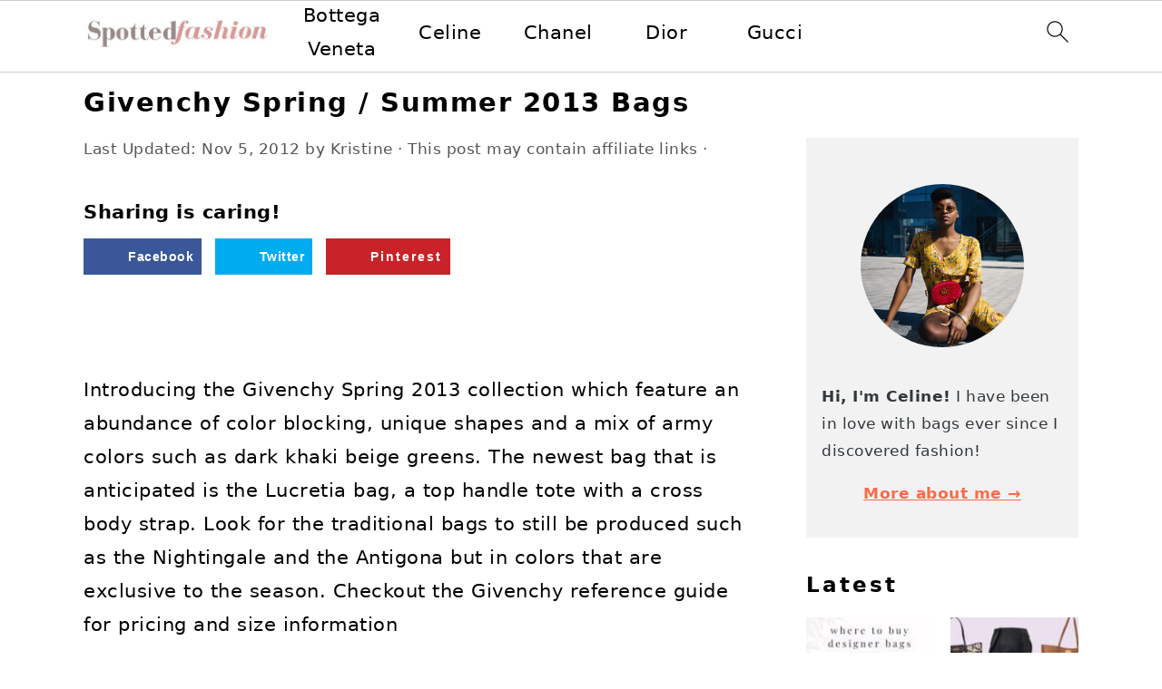

--- FILE ---
content_type: text/html; charset=UTF-8
request_url: https://www.spottedfashion.com/givenchy-spring-summer-2013-bags/
body_size: 34046
content:
<!DOCTYPE html>
<html lang="en-US" prefix="og: https://ogp.me/ns#">
<head ><meta charset="UTF-8" /><script>if(navigator.userAgent.match(/MSIE|Internet Explorer/i)||navigator.userAgent.match(/Trident\/7\..*?rv:11/i)){var href=document.location.href;if(!href.match(/[?&]nowprocket/)){if(href.indexOf("?")==-1){if(href.indexOf("#")==-1){document.location.href=href+"?nowprocket=1"}else{document.location.href=href.replace("#","?nowprocket=1#")}}else{if(href.indexOf("#")==-1){document.location.href=href+"&nowprocket=1"}else{document.location.href=href.replace("#","&nowprocket=1#")}}}}</script><script>class RocketLazyLoadScripts{constructor(){this.v="1.2.4",this.triggerEvents=["keydown","mousedown","mousemove","touchmove","touchstart","touchend","wheel"],this.userEventHandler=this._triggerListener.bind(this),this.touchStartHandler=this._onTouchStart.bind(this),this.touchMoveHandler=this._onTouchMove.bind(this),this.touchEndHandler=this._onTouchEnd.bind(this),this.clickHandler=this._onClick.bind(this),this.interceptedClicks=[],window.addEventListener("pageshow",t=>{this.persisted=t.persisted}),window.addEventListener("DOMContentLoaded",()=>{this._preconnect3rdParties()}),this.delayedScripts={normal:[],async:[],defer:[]},this.trash=[],this.allJQueries=[]}_addUserInteractionListener(t){if(document.hidden){t._triggerListener();return}this.triggerEvents.forEach(e=>window.addEventListener(e,t.userEventHandler,{passive:!0})),window.addEventListener("touchstart",t.touchStartHandler,{passive:!0}),window.addEventListener("mousedown",t.touchStartHandler),document.addEventListener("visibilitychange",t.userEventHandler)}_removeUserInteractionListener(){this.triggerEvents.forEach(t=>window.removeEventListener(t,this.userEventHandler,{passive:!0})),document.removeEventListener("visibilitychange",this.userEventHandler)}_onTouchStart(t){"HTML"!==t.target.tagName&&(window.addEventListener("touchend",this.touchEndHandler),window.addEventListener("mouseup",this.touchEndHandler),window.addEventListener("touchmove",this.touchMoveHandler,{passive:!0}),window.addEventListener("mousemove",this.touchMoveHandler),t.target.addEventListener("click",this.clickHandler),this._renameDOMAttribute(t.target,"onclick","rocket-onclick"),this._pendingClickStarted())}_onTouchMove(t){window.removeEventListener("touchend",this.touchEndHandler),window.removeEventListener("mouseup",this.touchEndHandler),window.removeEventListener("touchmove",this.touchMoveHandler,{passive:!0}),window.removeEventListener("mousemove",this.touchMoveHandler),t.target.removeEventListener("click",this.clickHandler),this._renameDOMAttribute(t.target,"rocket-onclick","onclick"),this._pendingClickFinished()}_onTouchEnd(){window.removeEventListener("touchend",this.touchEndHandler),window.removeEventListener("mouseup",this.touchEndHandler),window.removeEventListener("touchmove",this.touchMoveHandler,{passive:!0}),window.removeEventListener("mousemove",this.touchMoveHandler)}_onClick(t){t.target.removeEventListener("click",this.clickHandler),this._renameDOMAttribute(t.target,"rocket-onclick","onclick"),this.interceptedClicks.push(t),t.preventDefault(),t.stopPropagation(),t.stopImmediatePropagation(),this._pendingClickFinished()}_replayClicks(){window.removeEventListener("touchstart",this.touchStartHandler,{passive:!0}),window.removeEventListener("mousedown",this.touchStartHandler),this.interceptedClicks.forEach(t=>{t.target.dispatchEvent(new MouseEvent("click",{view:t.view,bubbles:!0,cancelable:!0}))})}_waitForPendingClicks(){return new Promise(t=>{this._isClickPending?this._pendingClickFinished=t:t()})}_pendingClickStarted(){this._isClickPending=!0}_pendingClickFinished(){this._isClickPending=!1}_renameDOMAttribute(t,e,r){t.hasAttribute&&t.hasAttribute(e)&&(event.target.setAttribute(r,event.target.getAttribute(e)),event.target.removeAttribute(e))}_triggerListener(){this._removeUserInteractionListener(this),"loading"===document.readyState?document.addEventListener("DOMContentLoaded",this._loadEverythingNow.bind(this)):this._loadEverythingNow()}_preconnect3rdParties(){let t=[];document.querySelectorAll("script[type=rocketlazyloadscript][data-rocket-src]").forEach(e=>{let r=e.getAttribute("data-rocket-src");if(r&&0!==r.indexOf("data:")){0===r.indexOf("//")&&(r=location.protocol+r);try{let i=new URL(r).origin;i!==location.origin&&t.push({src:i,crossOrigin:e.crossOrigin||"module"===e.getAttribute("data-rocket-type")})}catch(n){}}}),t=[...new Map(t.map(t=>[JSON.stringify(t),t])).values()],this._batchInjectResourceHints(t,"preconnect")}async _loadEverythingNow(){this.lastBreath=Date.now(),this._delayEventListeners(),this._delayJQueryReady(this),this._handleDocumentWrite(),this._registerAllDelayedScripts(),this._preloadAllScripts(),await this._loadScriptsFromList(this.delayedScripts.normal),await this._loadScriptsFromList(this.delayedScripts.defer),await this._loadScriptsFromList(this.delayedScripts.async);try{await this._triggerDOMContentLoaded(),await this._pendingWebpackRequests(this),await this._triggerWindowLoad()}catch(t){console.error(t)}window.dispatchEvent(new Event("rocket-allScriptsLoaded")),this._waitForPendingClicks().then(()=>{this._replayClicks()}),this._emptyTrash()}_registerAllDelayedScripts(){document.querySelectorAll("script[type=rocketlazyloadscript]").forEach(t=>{t.hasAttribute("data-rocket-src")?t.hasAttribute("async")&&!1!==t.async?this.delayedScripts.async.push(t):t.hasAttribute("defer")&&!1!==t.defer||"module"===t.getAttribute("data-rocket-type")?this.delayedScripts.defer.push(t):this.delayedScripts.normal.push(t):this.delayedScripts.normal.push(t)})}async _transformScript(t){if(await this._littleBreath(),!0===t.noModule&&"noModule"in HTMLScriptElement.prototype){t.setAttribute("data-rocket-status","skipped");return}return new Promise(navigator.userAgent.indexOf("Firefox/")>0||""===navigator.vendor?e=>{let r=document.createElement("script");[...t.attributes].forEach(t=>{let e=t.nodeName;"type"!==e&&("data-rocket-type"===e&&(e="type"),"data-rocket-src"===e&&(e="src"),r.setAttribute(e,t.nodeValue))}),t.text&&(r.text=t.text),r.hasAttribute("src")?(r.addEventListener("load",e),r.addEventListener("error",e)):(r.text=t.text,e());try{t.parentNode.replaceChild(r,t)}catch(i){e()}}:e=>{function r(){t.setAttribute("data-rocket-status","failed"),e()}try{let i=t.getAttribute("data-rocket-type"),n=t.getAttribute("data-rocket-src");i?(t.type=i,t.removeAttribute("data-rocket-type")):t.removeAttribute("type"),t.addEventListener("load",function r(){t.setAttribute("data-rocket-status","executed"),e()}),t.addEventListener("error",r),n?(t.removeAttribute("data-rocket-src"),t.src=n):t.src="data:text/javascript;base64,"+window.btoa(unescape(encodeURIComponent(t.text)))}catch(s){r()}})}async _loadScriptsFromList(t){let e=t.shift();return e&&e.isConnected?(await this._transformScript(e),this._loadScriptsFromList(t)):Promise.resolve()}_preloadAllScripts(){this._batchInjectResourceHints([...this.delayedScripts.normal,...this.delayedScripts.defer,...this.delayedScripts.async],"preload")}_batchInjectResourceHints(t,e){var r=document.createDocumentFragment();t.forEach(t=>{let i=t.getAttribute&&t.getAttribute("data-rocket-src")||t.src;if(i){let n=document.createElement("link");n.href=i,n.rel=e,"preconnect"!==e&&(n.as="script"),t.getAttribute&&"module"===t.getAttribute("data-rocket-type")&&(n.crossOrigin=!0),t.crossOrigin&&(n.crossOrigin=t.crossOrigin),t.integrity&&(n.integrity=t.integrity),r.appendChild(n),this.trash.push(n)}}),document.head.appendChild(r)}_delayEventListeners(){let t={};function e(e,r){!function e(r){!t[r]&&(t[r]={originalFunctions:{add:r.addEventListener,remove:r.removeEventListener},eventsToRewrite:[]},r.addEventListener=function(){arguments[0]=i(arguments[0]),t[r].originalFunctions.add.apply(r,arguments)},r.removeEventListener=function(){arguments[0]=i(arguments[0]),t[r].originalFunctions.remove.apply(r,arguments)});function i(e){return t[r].eventsToRewrite.indexOf(e)>=0?"rocket-"+e:e}}(e),t[e].eventsToRewrite.push(r)}function r(t,e){let r=t[e];Object.defineProperty(t,e,{get:()=>r||function(){},set(i){t["rocket"+e]=r=i}})}e(document,"DOMContentLoaded"),e(window,"DOMContentLoaded"),e(window,"load"),e(window,"pageshow"),e(document,"readystatechange"),r(document,"onreadystatechange"),r(window,"onload"),r(window,"onpageshow")}_delayJQueryReady(t){let e;function r(t){return t.split(" ").map(t=>"load"===t||0===t.indexOf("load.")?"rocket-jquery-load":t).join(" ")}function i(i){if(i&&i.fn&&!t.allJQueries.includes(i)){i.fn.ready=i.fn.init.prototype.ready=function(e){return t.domReadyFired?e.bind(document)(i):document.addEventListener("rocket-DOMContentLoaded",()=>e.bind(document)(i)),i([])};let n=i.fn.on;i.fn.on=i.fn.init.prototype.on=function(){return this[0]===window&&("string"==typeof arguments[0]||arguments[0]instanceof String?arguments[0]=r(arguments[0]):"object"==typeof arguments[0]&&Object.keys(arguments[0]).forEach(t=>{let e=arguments[0][t];delete arguments[0][t],arguments[0][r(t)]=e})),n.apply(this,arguments),this},t.allJQueries.push(i)}e=i}i(window.jQuery),Object.defineProperty(window,"jQuery",{get:()=>e,set(t){i(t)}})}async _pendingWebpackRequests(t){let e=document.querySelector("script[data-webpack]");async function r(){return new Promise(t=>{e.addEventListener("load",t),e.addEventListener("error",t)})}e&&(await r(),await t._requestAnimFrame(),await t._pendingWebpackRequests(t))}async _triggerDOMContentLoaded(){this.domReadyFired=!0,await this._littleBreath(),document.dispatchEvent(new Event("rocket-DOMContentLoaded")),await this._littleBreath(),window.dispatchEvent(new Event("rocket-DOMContentLoaded")),await this._littleBreath(),document.dispatchEvent(new Event("rocket-readystatechange")),await this._littleBreath(),document.rocketonreadystatechange&&document.rocketonreadystatechange()}async _triggerWindowLoad(){await this._littleBreath(),window.dispatchEvent(new Event("rocket-load")),await this._littleBreath(),window.rocketonload&&window.rocketonload(),await this._littleBreath(),this.allJQueries.forEach(t=>t(window).trigger("rocket-jquery-load")),await this._littleBreath();let t=new Event("rocket-pageshow");t.persisted=this.persisted,window.dispatchEvent(t),await this._littleBreath(),window.rocketonpageshow&&window.rocketonpageshow({persisted:this.persisted})}_handleDocumentWrite(){let t=new Map;document.write=document.writeln=function(e){let r=document.currentScript;r||console.error("WPRocket unable to document.write this: "+e);let i=document.createRange(),n=r.parentElement,s=t.get(r);void 0===s&&(s=r.nextSibling,t.set(r,s));let a=document.createDocumentFragment();i.setStart(a,0),a.appendChild(i.createContextualFragment(e)),n.insertBefore(a,s)}}async _littleBreath(){Date.now()-this.lastBreath>45&&(await this._requestAnimFrame(),this.lastBreath=Date.now())}async _requestAnimFrame(){return document.hidden?new Promise(t=>setTimeout(t)):new Promise(t=>requestAnimationFrame(t))}_emptyTrash(){this.trash.forEach(t=>t.remove())}static run(){let t=new RocketLazyLoadScripts;t._addUserInteractionListener(t)}}RocketLazyLoadScripts.run();</script>

<meta name="viewport" content="width=device-width, initial-scale=1" />

<!-- Search Engine Optimization by Rank Math PRO - https://rankmath.com/ -->
<title>Givenchy Spring / Summer 2013 Bags - Spotted Fashion</title><style id="rocket-critical-css">html{font-family:sans-serif;-webkit-text-size-adjust:100%;-ms-text-size-adjust:100%}body{margin:0}article,aside,details,header,main,nav,summary{display:block}a{background-color:transparent}img{border:0}svg:not(:root){overflow:hidden}button,input{color:inherit;font:inherit;margin:0}button{overflow:visible}button{text-transform:none;font-family:sans-serif}button,input[type="submit"]{-webkit-appearance:button}button::-moz-focus-inner,input::-moz-focus-inner{border:0;padding:0}input{line-height:normal}input[type="checkbox"]{-moz-box-sizing:border-box;-webkit-box-sizing:border-box;box-sizing:border-box;padding:0}input[type="search"]{-moz-box-sizing:content-box;-webkit-box-sizing:content-box;box-sizing:content-box;-webkit-appearance:textfield}input[type="search"]::-webkit-search-cancel-button,input[type="search"]::-webkit-search-decoration{-webkit-appearance:none}*,input[type="search"]{-moz-box-sizing:border-box;-webkit-box-sizing:border-box;box-sizing:border-box}.entry:after,.entry-content:after,.nav-primary:after,.nav-secondary:after,.site-container:after,.site-header:after,.site-inner:after,.widget-area:after,.wrap:after{clear:both;content:" ";display:table}body{background:#fff;color:#010101;font-family:"Muli",Arial,Helvetica,sans-serif;font-size:100%;font-weight:300;letter-spacing:0.5px;line-height:1.8}a{color:#fb6a4a;text-decoration:none}.single .content a,aside a{text-decoration:underline}p{margin:5px 0 15px;padding:0}ul{margin:0;padding:0}h1,h2{font-family:"Karla",Arial,Helvetica,sans-serif;font-weight:bold;letter-spacing:3px;line-height:1.3;margin:37px 0 21px;padding:0;text-transform:uppercase}h1{font-size:2em}h2{font-size:1.625em}img{max-width:100%}img{height:auto}input{border:1px solid #eee;-webkit-box-shadow:0 0 0 #fff;-webkit-box-shadow:0 0 0 #fff;box-shadow:0 0 0 #fff;color:#333;font-weight:300;letter-spacing:0.5px;padding:10px;width:100%}::-moz-placeholder{color:#000}::-webkit-input-placeholder{color:#000}button,input[type="submit"]{background:#010101;border:1px solid #010101;-webkit-box-shadow:none;box-shadow:none;color:#fff;font-family:"Karla",Arial,Helvetica,sans-serif;font-style:normal;font-weight:bold;letter-spacing:2px;padding:7px 17px;text-transform:uppercase;width:auto}input[type="submit"]{letter-spacing:2px}input[type="search"]::-webkit-search-cancel-button,input[type="search"]::-webkit-search-results-button{display:none}.site-container{margin:0 auto}.content-sidebar-wrap,.site-inner,.wrap{margin:0 auto;max-width:1170px}.site-inner{background:#fff;margin:0 auto;padding:15px 37px}.content{float:right;width:720px}.content-sidebar .content{float:left}.sidebar-primary{float:right;width:300px}.search-form{background:#fff;border:1px solid #eee;padding:10px}.search-form input{background:#fff url(https://www.spottedfashion.com/wp-content/themes/foodiepro-v445/images/search.svg) center right no-repeat;-webkit-background-size:contain;background-size:contain;border:0;padding:0}.search-form input[type="submit"]{border:0;clip:rect(0,0,0,0);height:1px;margin:-1px;padding:0;position:absolute;width:1px}.entry-title{margin:0 0 17px;word-wrap:break-word}h1.entry-title{color:#010101;text-decoration:none}.screen-reader-text,.screen-reader-shortcut{background:#fff;border:0;clip:rect(0,0,0,0);color:#333;height:1px;overflow:hidden;position:absolute!important;width:1px}.genesis-skip-link li{height:0;list-style:none;width:0}img[data-lazy-src]{opacity:0}.title-area{display:inline-block;margin:0;padding:17px 0;width:320px}.site-title{line-height:0.8;margin:0;text-transform:uppercase}.site-title a{color:#010101;font-style:normal}.header-full-width .title-area,.header-full-width .site-title{text-align:center;width:100%}.genesis-nav-menu{background:#fff;border-bottom:1px solid #eee;border-top:1px solid #eee;clear:both;font-family:"Karla",Arial,Helvetica,sans-serif;font-weight:normal;letter-spacing:2px;padding:7px 0;text-align:center;width:100%}.genesis-nav-menu .menu-item{display:inline-block;margin:0;padding:0;text-align:left}.genesis-nav-menu a{color:#010101;display:block;padding:17px 21px;position:relative;text-decoration:none;text-transform:uppercase;min-height:52px}.genesis-nav-menu .search-form{display:inline-block;margin-left:27px;vertical-align:middle;width:auto}.nav-primary{margin:0}.nav-secondary{margin:0 0 20px}.entry{margin-bottom:37px}.entry-content p{margin-bottom:37px}.entry-header{color:#555;margin:0 0 37px}@media only screen and (min-width:1200px){aside,.entry-meta{font-size:0.8em}}@media only screen and (max-width:1200px){.site-inner,.wrap{max-width:1040px;overflow:hidden}.content{width:620px}.genesis-nav-menu a{padding:17px}.sidebar-primary{width:300px}}@media only screen and (max-width:1023px){.content,.sidebar-primary,.site-inner,.title-area,.wrap{width:100%}.site-inner{padding-left:5%;padding-right:5%}.entry,.site-header{padding:10px 0}.genesis-nav-menu li{float:none}.genesis-nav-menu,.site-header .title-area,.site-title{text-align:center}}@media only screen and (max-width:940px){nav{display:none;position:relative}#genesis-nav-primary{border-bottom:2px solid #CCC}.genesis-nav-menu{border:none}.genesis-nav-menu .menu-item{border-bottom:1px solid #eee;display:block;position:relative;text-align:left}.genesis-nav-menu .search-form{border:0;float:right;width:100%;padding:20px 10px}}ul{box-sizing:border-box}.entry-content{counter-reset:footnotes}:root{--wp--preset--font-size--normal:16px;--wp--preset--font-size--huge:42px}.screen-reader-text{clip:rect(1px,1px,1px,1px);word-wrap:normal!important;border:0;-webkit-clip-path:inset(50%);clip-path:inset(50%);height:1px;margin:-1px;overflow:hidden;padding:0;position:absolute;width:1px}#dpsp-content-top{margin-bottom:1.2em}.dpsp-share-text{margin-bottom:10px;font-weight:700}.dpsp-networks-btns-wrapper{margin:0!important;padding:0!important;list-style:none!important}.dpsp-networks-btns-wrapper:after{display:block;clear:both;height:0;content:""}.dpsp-networks-btns-wrapper li{float:left;margin:0;padding:0;border:0;list-style-type:none!important}.dpsp-networks-btns-wrapper li:before{display:none!important}.dpsp-networks-btns-wrapper li:first-child{margin-left:0!important}.dpsp-networks-btns-wrapper .dpsp-network-btn{display:flex;position:relative;-moz-box-sizing:border-box;box-sizing:border-box;width:100%;min-width:40px;height:40px;max-height:40px;padding:0;border:2px solid;border-radius:0;box-shadow:none;font-family:Arial,sans-serif;font-size:14px;font-weight:700;line-height:36px;text-align:center;vertical-align:middle;text-decoration:none!important;text-transform:unset!important}.dpsp-networks-btns-wrapper .dpsp-network-btn .dpsp-network-label{padding-right:.5em;padding-left:.5em}.dpsp-networks-btns-wrapper .dpsp-network-btn:after{display:block;clear:both;height:0;content:""}.dpsp-facebook{--networkAccent:#334d87;--networkColor:#3a579a;--networkHover:rgba(51,77,135,0.4)}.dpsp-networks-btns-wrapper .dpsp-network-btn.dpsp-facebook{border-color:#3a579a;color:#3a579a;background:#3a579a}.dpsp-networks-btns-wrapper .dpsp-network-btn.dpsp-facebook:not(:hover):not(:active){color:#3a579a}.dpsp-networks-btns-wrapper .dpsp-network-btn.dpsp-facebook .dpsp-network-icon{border-color:#3a579a;color:#3a579a;background:#3a579a}.dpsp-networks-btns-wrapper .dpsp-network-btn.dpsp-facebook .dpsp-network-icon .dpsp-network-icon-inner>svg{fill:var(--customNetworkColor,var(--networkColor,#3a579a))}.dpsp-twitter{--networkAccent:#0099d7;--networkColor:#00abf0;--networkHover:rgba(0,153,215,0.4)}.dpsp-networks-btns-wrapper .dpsp-network-btn.dpsp-twitter{border-color:#00abf0;color:#00abf0;background:#00abf0}.dpsp-networks-btns-wrapper .dpsp-network-btn.dpsp-twitter:not(:hover):not(:active){color:#00abf0}.dpsp-networks-btns-wrapper .dpsp-network-btn.dpsp-twitter .dpsp-network-icon{border-color:#00abf0;color:#00abf0;background:#00abf0}.dpsp-networks-btns-wrapper .dpsp-network-btn.dpsp-twitter .dpsp-network-icon .dpsp-network-icon-inner>svg{fill:var(--customNetworkColor,var(--networkColor,#00abf0))}.dpsp-pinterest{--networkAccent:#b31e24;--networkColor:#c92228;--networkHover:rgba(179,30,36,0.4)}.dpsp-networks-btns-wrapper .dpsp-network-btn.dpsp-pinterest{border-color:#c92228;color:#c92228;background:#c92228}.dpsp-networks-btns-wrapper .dpsp-network-btn.dpsp-pinterest:not(:hover):not(:active){color:#c92228}.dpsp-networks-btns-wrapper .dpsp-network-btn.dpsp-pinterest .dpsp-network-icon{border-color:#c92228;color:#c92228;background:#c92228}.dpsp-networks-btns-wrapper .dpsp-network-btn.dpsp-pinterest .dpsp-network-icon .dpsp-network-icon-inner>svg{fill:var(--customNetworkColor,var(--networkColor,#c92228))}.dpsp-whatsapp{--networkAccent:#21c960;--networkColor:#25d366;--networkHover:rgba(33,201,96,0.4)}.dpsp-networks-btns-wrapper .dpsp-network-btn.dpsp-whatsapp{border-color:#25d366;color:#25d366;background:#25d366}.dpsp-networks-btns-wrapper .dpsp-network-btn.dpsp-whatsapp:not(:hover):not(:active){color:#25d366}.dpsp-networks-btns-wrapper .dpsp-network-btn.dpsp-whatsapp .dpsp-network-icon{border-color:#25d366;color:#25d366;background:#25d366}.dpsp-networks-btns-wrapper .dpsp-network-btn.dpsp-whatsapp .dpsp-network-icon .dpsp-network-icon-inner>svg{fill:var(--customNetworkColor,var(--networkColor,#25d366))}.dpsp-email{--networkAccent:#239e57;--networkColor:#27ae60;--networkHover:rgba(35,158,87,0.4)}.dpsp-networks-btns-wrapper .dpsp-network-btn.dpsp-email{border-color:#27ae60;color:#27ae60;background:#27ae60}.dpsp-networks-btns-wrapper .dpsp-network-btn.dpsp-email:not(:hover):not(:active){color:#27ae60}.dpsp-networks-btns-wrapper .dpsp-network-btn.dpsp-email .dpsp-network-icon{border-color:#27ae60;color:#27ae60;background:#27ae60}.dpsp-networks-btns-wrapper .dpsp-network-btn.dpsp-email .dpsp-network-icon .dpsp-network-icon-inner>svg{fill:var(--customNetworkColor,var(--networkColor,#27ae60))}.dpsp-flipboard{--networkAccent:#d21d1d;--networkColor:#e12828;--networkHover:rgba(210,29,29,0.4)}.dpsp-networks-btns-wrapper .dpsp-network-btn.dpsp-flipboard{border-color:#e12828;color:#e12828;background:#e12828}.dpsp-networks-btns-wrapper .dpsp-network-btn.dpsp-flipboard:not(:hover):not(:active){color:#e12828}.dpsp-networks-btns-wrapper .dpsp-network-btn.dpsp-flipboard .dpsp-network-icon{border-color:#e12828;color:#e12828;background:#e12828}.dpsp-networks-btns-wrapper .dpsp-network-btn.dpsp-flipboard .dpsp-network-icon .dpsp-network-icon-inner>svg{fill:var(--customNetworkColor,var(--networkColor,#e12828))}.dpsp-has-spacing .dpsp-networks-btns-wrapper li{margin-right:2%;margin-bottom:10px;margin-left:0!important}.dpsp-size-medium .dpsp-networks-btns-sidebar .dpsp-network-btn{min-width:45px;height:45px;max-height:45px;padding-left:0;line-height:41px}.dpsp-size-medium .dpsp-networks-btns-sidebar .dpsp-network-btn .dpsp-network-icon{width:45px;line-height:41px}#dpsp-floating-sidebar{position:fixed;top:50%;transform:translateY(-50%);z-index:9998}#dpsp-floating-sidebar.dpsp-position-right{right:0}.dpsp-networks-btns-wrapper.dpsp-networks-btns-sidebar li{float:none;margin-left:0}.dpsp-networks-btns-wrapper.dpsp-networks-btns-sidebar .dpsp-network-btn{width:40px;padding:0}.dpsp-networks-btns-wrapper.dpsp-networks-btns-sidebar .dpsp-network-btn .dpsp-network-icon{border-color:transparent!important;background:transparent!important}.dpsp-size-medium .dpsp-networks-btns-sidebar .dpsp-network-btn .dpsp-network-icon-inner{height:41px}#dpsp-floating-sidebar.dpsp-no-animation{display:none}#dpsp-floating-sidebar .dpsp-networks-btns-wrapper li{position:relative;overflow:visible}.dpsp-networks-btns-wrapper .dpsp-network-btn .dpsp-network-icon{display:block;position:relative;top:-2px;left:-2px;-moz-box-sizing:border-box;box-sizing:border-box;width:40px;height:40px;border:2px solid;font-size:14px;line-height:36px;text-align:center;align-self:start;flex:0 0 auto}.dpsp-network-icon .dpsp-network-icon-inner svg{position:relative;overflow:visible;width:auto;max-height:14px}.dpsp-network-icon-inner{display:flex;align-items:center;justify-content:center}.dpsp-network-icon-inner{height:36px}.dpsp-button-style-1 .dpsp-network-btn{color:#fff!important}.dpsp-button-style-1 .dpsp-network-btn.dpsp-no-label{justify-content:center}.dpsp-button-style-1 .dpsp-network-btn .dpsp-network-icon:not(.dpsp-network-icon-outlined) .dpsp-network-icon-inner>svg{fill:#fff!important}.dpsp-networks-btns-sidebar .dpsp-network-btn,.dpsp-networks-btns-sidebar .dpsp-network-btn .dpsp-network-icon{border-color:transparent;background:transparent}</style>
<meta name="description" content="&nbsp; Introducing the Givenchy Spring 2013 collection which feature an abundance of color blocking, unique shapes and a mix of army colors such as dark khaki"/>
<meta name="robots" content="follow, index, max-snippet:-1, max-video-preview:-1, max-image-preview:large"/>
<link rel="canonical" href="https://www.spottedfashion.com/givenchy-spring-summer-2013-bags/" />
<meta property="og:locale" content="en_US" />
<meta property="og:type" content="article" />
<meta property="og:title" content="Givenchy Spring / Summer 2013 Bags - Spotted Fashion" />
<meta property="og:description" content="&nbsp; Introducing the Givenchy Spring 2013 collection which feature an abundance of color blocking, unique shapes and a mix of army colors such as dark khaki" />
<meta property="og:url" content="https://www.spottedfashion.com/givenchy-spring-summer-2013-bags/" />
<meta property="og:site_name" content="Spotted Fashion" />
<meta property="article:publisher" content="http://www.facebook.com/spottedfashion" />
<meta property="article:tag" content="Givenchy" />
<meta property="article:tag" content="Givenchy Collections" />
<meta property="article:tag" content="Givenchy Spring 2013" />
<meta property="article:section" content="Brand Guides" />
<meta property="og:image" content="https://www.spottedfashion.com/wp-content/uploads/2012/11/Givenchy-Multicolor-Nightingale-Large-Bag.png" />
<meta property="og:image:secure_url" content="https://www.spottedfashion.com/wp-content/uploads/2012/11/Givenchy-Multicolor-Nightingale-Large-Bag.png" />
<meta property="og:image:width" content="336" />
<meta property="og:image:height" content="375" />
<meta property="og:image:alt" content="Givenchy Spring / Summer 2013 Bags" />
<meta property="og:image:type" content="image/png" />
<meta property="article:published_time" content="2012-11-05T22:58:02+00:00" />
<meta name="twitter:card" content="summary_large_image" />
<meta name="twitter:title" content="Givenchy Spring / Summer 2013 Bags - Spotted Fashion" />
<meta name="twitter:description" content="&nbsp; Introducing the Givenchy Spring 2013 collection which feature an abundance of color blocking, unique shapes and a mix of army colors such as dark khaki" />
<meta name="twitter:image" content="https://www.spottedfashion.com/wp-content/uploads/2012/11/Givenchy-Multicolor-Nightingale-Large-Bag.png" />
<meta name="twitter:label1" content="Written by" />
<meta name="twitter:data1" content="Kristine" />
<meta name="twitter:label2" content="Time to read" />
<meta name="twitter:data2" content="Less than a minute" />
<script type="application/ld+json" class="rank-math-schema-pro">{"@context":"https://schema.org","@graph":[{"@type":["Person","Organization"],"@id":"https://www.spottedfashion.com/#person","name":"divine brands","sameAs":["http://www.facebook.com/spottedfashion"],"logo":{"@type":"ImageObject","@id":"https://www.spottedfashion.com/#logo","url":"https://www.spottedfashion.com/wp-content/uploads/2019/07/logo.png","contentUrl":"https://www.spottedfashion.com/wp-content/uploads/2019/07/logo.png","caption":"divine brands","inLanguage":"en-US","width":"2000","height":"1134"},"image":{"@type":"ImageObject","@id":"https://www.spottedfashion.com/#logo","url":"https://www.spottedfashion.com/wp-content/uploads/2019/07/logo.png","contentUrl":"https://www.spottedfashion.com/wp-content/uploads/2019/07/logo.png","caption":"divine brands","inLanguage":"en-US","width":"2000","height":"1134"}},{"@type":"WebSite","@id":"https://www.spottedfashion.com/#website","url":"https://www.spottedfashion.com","name":"divine brands","publisher":{"@id":"https://www.spottedfashion.com/#person"},"inLanguage":"en-US"},{"@type":"ImageObject","@id":"https://www.spottedfashion.com/wp-content/uploads/2012/11/Givenchy-Multicolor-Nightingale-Large-Bag.png","url":"https://www.spottedfashion.com/wp-content/uploads/2012/11/Givenchy-Multicolor-Nightingale-Large-Bag.png","width":"336","height":"375","inLanguage":"en-US"},{"@type":"WebPage","@id":"https://www.spottedfashion.com/givenchy-spring-summer-2013-bags/#webpage","url":"https://www.spottedfashion.com/givenchy-spring-summer-2013-bags/","name":"Givenchy Spring / Summer 2013 Bags - Spotted Fashion","datePublished":"2012-11-05T22:58:02+00:00","dateModified":"2012-11-05T22:58:02+00:00","isPartOf":{"@id":"https://www.spottedfashion.com/#website"},"primaryImageOfPage":{"@id":"https://www.spottedfashion.com/wp-content/uploads/2012/11/Givenchy-Multicolor-Nightingale-Large-Bag.png"},"inLanguage":"en-US"},{"@type":"Person","@id":"https://www.spottedfashion.com/author/ktc/","name":"Kristine","url":"https://www.spottedfashion.com/author/ktc/","image":{"@type":"ImageObject","@id":"https://secure.gravatar.com/avatar/26ba306cb53ded54a2f0408e2942897e?s=96&amp;d=mm&amp;r=g","url":"https://secure.gravatar.com/avatar/26ba306cb53ded54a2f0408e2942897e?s=96&amp;d=mm&amp;r=g","caption":"Kristine","inLanguage":"en-US"}},{"@type":"Article","headline":"Givenchy Spring / Summer 2013 Bags - Spotted Fashion","datePublished":"2012-11-05T22:58:02+00:00","dateModified":"2012-11-05T22:58:02+00:00","author":{"@id":"https://www.spottedfashion.com/author/ktc/","name":"Kristine"},"publisher":{"@id":"https://www.spottedfashion.com/#person"},"description":"&nbsp; Introducing the Givenchy Spring 2013 collection which feature an abundance of color blocking, unique shapes and a mix of army colors such as dark khaki","name":"Givenchy Spring / Summer 2013 Bags - Spotted Fashion","@id":"https://www.spottedfashion.com/givenchy-spring-summer-2013-bags/#richSnippet","isPartOf":{"@id":"https://www.spottedfashion.com/givenchy-spring-summer-2013-bags/#webpage"},"image":{"@id":"https://www.spottedfashion.com/wp-content/uploads/2012/11/Givenchy-Multicolor-Nightingale-Large-Bag.png"},"inLanguage":"en-US","mainEntityOfPage":{"@id":"https://www.spottedfashion.com/givenchy-spring-summer-2013-bags/#webpage"}}]}</script>
<!-- /Rank Math WordPress SEO plugin -->


<link rel="alternate" type="application/rss+xml" title="Spotted Fashion &raquo; Feed" href="https://www.spottedfashion.com/feed/" />
<link rel="alternate" type="application/rss+xml" title="Spotted Fashion &raquo; Comments Feed" href="https://www.spottedfashion.com/comments/feed/" />
<link rel='preload'  href='https://www.spottedfashion.com/wp-content/themes/foodiepro-v445/style.css?ver=4.4.5' data-rocket-async="style" as="style" onload="this.onload=null;this.rel='stylesheet'" onerror="this.removeAttribute('data-rocket-async')"  media='all' />
<link rel='preload'  href='https://www.spottedfashion.com/wp-includes/css/dist/block-library/style.min.css?ver=6.3.7' data-rocket-async="style" as="style" onload="this.onload=null;this.rel='stylesheet'" onerror="this.removeAttribute('data-rocket-async')"  media='all' />
<style id='classic-theme-styles-inline-css'>
/*! This file is auto-generated */
.wp-block-button__link{color:#fff;background-color:#32373c;border-radius:9999px;box-shadow:none;text-decoration:none;padding:calc(.667em + 2px) calc(1.333em + 2px);font-size:1.125em}.wp-block-file__button{background:#32373c;color:#fff;text-decoration:none}
</style>
<style id='global-styles-inline-css'>
body{--wp--preset--color--black: #000000;--wp--preset--color--cyan-bluish-gray: #abb8c3;--wp--preset--color--white: #ffffff;--wp--preset--color--pale-pink: #f78da7;--wp--preset--color--vivid-red: #cf2e2e;--wp--preset--color--luminous-vivid-orange: #ff6900;--wp--preset--color--luminous-vivid-amber: #fcb900;--wp--preset--color--light-green-cyan: #7bdcb5;--wp--preset--color--vivid-green-cyan: #00d084;--wp--preset--color--pale-cyan-blue: #8ed1fc;--wp--preset--color--vivid-cyan-blue: #0693e3;--wp--preset--color--vivid-purple: #9b51e0;--wp--preset--gradient--vivid-cyan-blue-to-vivid-purple: linear-gradient(135deg,rgba(6,147,227,1) 0%,rgb(155,81,224) 100%);--wp--preset--gradient--light-green-cyan-to-vivid-green-cyan: linear-gradient(135deg,rgb(122,220,180) 0%,rgb(0,208,130) 100%);--wp--preset--gradient--luminous-vivid-amber-to-luminous-vivid-orange: linear-gradient(135deg,rgba(252,185,0,1) 0%,rgba(255,105,0,1) 100%);--wp--preset--gradient--luminous-vivid-orange-to-vivid-red: linear-gradient(135deg,rgba(255,105,0,1) 0%,rgb(207,46,46) 100%);--wp--preset--gradient--very-light-gray-to-cyan-bluish-gray: linear-gradient(135deg,rgb(238,238,238) 0%,rgb(169,184,195) 100%);--wp--preset--gradient--cool-to-warm-spectrum: linear-gradient(135deg,rgb(74,234,220) 0%,rgb(151,120,209) 20%,rgb(207,42,186) 40%,rgb(238,44,130) 60%,rgb(251,105,98) 80%,rgb(254,248,76) 100%);--wp--preset--gradient--blush-light-purple: linear-gradient(135deg,rgb(255,206,236) 0%,rgb(152,150,240) 100%);--wp--preset--gradient--blush-bordeaux: linear-gradient(135deg,rgb(254,205,165) 0%,rgb(254,45,45) 50%,rgb(107,0,62) 100%);--wp--preset--gradient--luminous-dusk: linear-gradient(135deg,rgb(255,203,112) 0%,rgb(199,81,192) 50%,rgb(65,88,208) 100%);--wp--preset--gradient--pale-ocean: linear-gradient(135deg,rgb(255,245,203) 0%,rgb(182,227,212) 50%,rgb(51,167,181) 100%);--wp--preset--gradient--electric-grass: linear-gradient(135deg,rgb(202,248,128) 0%,rgb(113,206,126) 100%);--wp--preset--gradient--midnight: linear-gradient(135deg,rgb(2,3,129) 0%,rgb(40,116,252) 100%);--wp--preset--font-size--small: 13px;--wp--preset--font-size--medium: 20px;--wp--preset--font-size--large: 36px;--wp--preset--font-size--x-large: 42px;--wp--preset--spacing--20: 0.44rem;--wp--preset--spacing--30: 0.67rem;--wp--preset--spacing--40: 1rem;--wp--preset--spacing--50: 1.5rem;--wp--preset--spacing--60: 2.25rem;--wp--preset--spacing--70: 3.38rem;--wp--preset--spacing--80: 5.06rem;--wp--preset--shadow--natural: 6px 6px 9px rgba(0, 0, 0, 0.2);--wp--preset--shadow--deep: 12px 12px 50px rgba(0, 0, 0, 0.4);--wp--preset--shadow--sharp: 6px 6px 0px rgba(0, 0, 0, 0.2);--wp--preset--shadow--outlined: 6px 6px 0px -3px rgba(255, 255, 255, 1), 6px 6px rgba(0, 0, 0, 1);--wp--preset--shadow--crisp: 6px 6px 0px rgba(0, 0, 0, 1);}:where(.is-layout-flex){gap: 0.5em;}:where(.is-layout-grid){gap: 0.5em;}body .is-layout-flow > .alignleft{float: left;margin-inline-start: 0;margin-inline-end: 2em;}body .is-layout-flow > .alignright{float: right;margin-inline-start: 2em;margin-inline-end: 0;}body .is-layout-flow > .aligncenter{margin-left: auto !important;margin-right: auto !important;}body .is-layout-constrained > .alignleft{float: left;margin-inline-start: 0;margin-inline-end: 2em;}body .is-layout-constrained > .alignright{float: right;margin-inline-start: 2em;margin-inline-end: 0;}body .is-layout-constrained > .aligncenter{margin-left: auto !important;margin-right: auto !important;}body .is-layout-constrained > :where(:not(.alignleft):not(.alignright):not(.alignfull)){max-width: var(--wp--style--global--content-size);margin-left: auto !important;margin-right: auto !important;}body .is-layout-constrained > .alignwide{max-width: var(--wp--style--global--wide-size);}body .is-layout-flex{display: flex;}body .is-layout-flex{flex-wrap: wrap;align-items: center;}body .is-layout-flex > *{margin: 0;}body .is-layout-grid{display: grid;}body .is-layout-grid > *{margin: 0;}:where(.wp-block-columns.is-layout-flex){gap: 2em;}:where(.wp-block-columns.is-layout-grid){gap: 2em;}:where(.wp-block-post-template.is-layout-flex){gap: 1.25em;}:where(.wp-block-post-template.is-layout-grid){gap: 1.25em;}.has-black-color{color: var(--wp--preset--color--black) !important;}.has-cyan-bluish-gray-color{color: var(--wp--preset--color--cyan-bluish-gray) !important;}.has-white-color{color: var(--wp--preset--color--white) !important;}.has-pale-pink-color{color: var(--wp--preset--color--pale-pink) !important;}.has-vivid-red-color{color: var(--wp--preset--color--vivid-red) !important;}.has-luminous-vivid-orange-color{color: var(--wp--preset--color--luminous-vivid-orange) !important;}.has-luminous-vivid-amber-color{color: var(--wp--preset--color--luminous-vivid-amber) !important;}.has-light-green-cyan-color{color: var(--wp--preset--color--light-green-cyan) !important;}.has-vivid-green-cyan-color{color: var(--wp--preset--color--vivid-green-cyan) !important;}.has-pale-cyan-blue-color{color: var(--wp--preset--color--pale-cyan-blue) !important;}.has-vivid-cyan-blue-color{color: var(--wp--preset--color--vivid-cyan-blue) !important;}.has-vivid-purple-color{color: var(--wp--preset--color--vivid-purple) !important;}.has-black-background-color{background-color: var(--wp--preset--color--black) !important;}.has-cyan-bluish-gray-background-color{background-color: var(--wp--preset--color--cyan-bluish-gray) !important;}.has-white-background-color{background-color: var(--wp--preset--color--white) !important;}.has-pale-pink-background-color{background-color: var(--wp--preset--color--pale-pink) !important;}.has-vivid-red-background-color{background-color: var(--wp--preset--color--vivid-red) !important;}.has-luminous-vivid-orange-background-color{background-color: var(--wp--preset--color--luminous-vivid-orange) !important;}.has-luminous-vivid-amber-background-color{background-color: var(--wp--preset--color--luminous-vivid-amber) !important;}.has-light-green-cyan-background-color{background-color: var(--wp--preset--color--light-green-cyan) !important;}.has-vivid-green-cyan-background-color{background-color: var(--wp--preset--color--vivid-green-cyan) !important;}.has-pale-cyan-blue-background-color{background-color: var(--wp--preset--color--pale-cyan-blue) !important;}.has-vivid-cyan-blue-background-color{background-color: var(--wp--preset--color--vivid-cyan-blue) !important;}.has-vivid-purple-background-color{background-color: var(--wp--preset--color--vivid-purple) !important;}.has-black-border-color{border-color: var(--wp--preset--color--black) !important;}.has-cyan-bluish-gray-border-color{border-color: var(--wp--preset--color--cyan-bluish-gray) !important;}.has-white-border-color{border-color: var(--wp--preset--color--white) !important;}.has-pale-pink-border-color{border-color: var(--wp--preset--color--pale-pink) !important;}.has-vivid-red-border-color{border-color: var(--wp--preset--color--vivid-red) !important;}.has-luminous-vivid-orange-border-color{border-color: var(--wp--preset--color--luminous-vivid-orange) !important;}.has-luminous-vivid-amber-border-color{border-color: var(--wp--preset--color--luminous-vivid-amber) !important;}.has-light-green-cyan-border-color{border-color: var(--wp--preset--color--light-green-cyan) !important;}.has-vivid-green-cyan-border-color{border-color: var(--wp--preset--color--vivid-green-cyan) !important;}.has-pale-cyan-blue-border-color{border-color: var(--wp--preset--color--pale-cyan-blue) !important;}.has-vivid-cyan-blue-border-color{border-color: var(--wp--preset--color--vivid-cyan-blue) !important;}.has-vivid-purple-border-color{border-color: var(--wp--preset--color--vivid-purple) !important;}.has-vivid-cyan-blue-to-vivid-purple-gradient-background{background: var(--wp--preset--gradient--vivid-cyan-blue-to-vivid-purple) !important;}.has-light-green-cyan-to-vivid-green-cyan-gradient-background{background: var(--wp--preset--gradient--light-green-cyan-to-vivid-green-cyan) !important;}.has-luminous-vivid-amber-to-luminous-vivid-orange-gradient-background{background: var(--wp--preset--gradient--luminous-vivid-amber-to-luminous-vivid-orange) !important;}.has-luminous-vivid-orange-to-vivid-red-gradient-background{background: var(--wp--preset--gradient--luminous-vivid-orange-to-vivid-red) !important;}.has-very-light-gray-to-cyan-bluish-gray-gradient-background{background: var(--wp--preset--gradient--very-light-gray-to-cyan-bluish-gray) !important;}.has-cool-to-warm-spectrum-gradient-background{background: var(--wp--preset--gradient--cool-to-warm-spectrum) !important;}.has-blush-light-purple-gradient-background{background: var(--wp--preset--gradient--blush-light-purple) !important;}.has-blush-bordeaux-gradient-background{background: var(--wp--preset--gradient--blush-bordeaux) !important;}.has-luminous-dusk-gradient-background{background: var(--wp--preset--gradient--luminous-dusk) !important;}.has-pale-ocean-gradient-background{background: var(--wp--preset--gradient--pale-ocean) !important;}.has-electric-grass-gradient-background{background: var(--wp--preset--gradient--electric-grass) !important;}.has-midnight-gradient-background{background: var(--wp--preset--gradient--midnight) !important;}.has-small-font-size{font-size: var(--wp--preset--font-size--small) !important;}.has-medium-font-size{font-size: var(--wp--preset--font-size--medium) !important;}.has-large-font-size{font-size: var(--wp--preset--font-size--large) !important;}.has-x-large-font-size{font-size: var(--wp--preset--font-size--x-large) !important;}
.wp-block-navigation a:where(:not(.wp-element-button)){color: inherit;}
:where(.wp-block-post-template.is-layout-flex){gap: 1.25em;}:where(.wp-block-post-template.is-layout-grid){gap: 1.25em;}
:where(.wp-block-columns.is-layout-flex){gap: 2em;}:where(.wp-block-columns.is-layout-grid){gap: 2em;}
.wp-block-pullquote{font-size: 1.5em;line-height: 1.6;}
</style>
<style id='feast-global-styles-inline-css'>
.feast-social-media {
	display: flex;
	flex-wrap: wrap;
	align-items: center;
	justify-content: center;
	column-gap: 18px;
	row-gap: 9px;
	width: 100%;
	padding: 27px 0;
}
.feast-social-media a {
	display: flex;
	align-items: center;
	justify-content: center;
	padding: 12px;
}
@media(max-width:600px) {
	.feast-social-media a {
		min-height: 50px;
		min-width: 50px;
	}
}

</style>
<link rel='preload'  href='https://www.spottedfashion.com/wp-content/plugins/magic-liquidizer-responsive-table/idcss/ml-responsive-table.css?ver=2.0.3' data-rocket-async="style" as="style" onload="this.onload=null;this.rel='stylesheet'" onerror="this.removeAttribute('data-rocket-async')"  media='all' />
<link rel='preload'  href='https://www.spottedfashion.com/wp-content/plugins/social-pug/assets/dist/style-frontend-pro.2.16.5.css?ver=2.16.5' data-rocket-async="style" as="style" onload="this.onload=null;this.rel='stylesheet'" onerror="this.removeAttribute('data-rocket-async')"  media='all' />
<style id='dpsp-frontend-style-pro-inline-css'>

				@media screen and ( max-width : 720px ) {
					.dpsp-content-wrapper.dpsp-hide-on-mobile,
					.dpsp-share-text.dpsp-hide-on-mobile,
					.dpsp-content-wrapper .dpsp-network-label {
						display: none;
					}
					.dpsp-has-spacing .dpsp-networks-btns-wrapper li {
						margin:0 2% 10px 0;
					}
					.dpsp-network-btn.dpsp-has-label:not(.dpsp-has-count) {
						max-height: 40px;
						padding: 0;
						justify-content: center;
					}
					.dpsp-content-wrapper.dpsp-size-small .dpsp-network-btn.dpsp-has-label:not(.dpsp-has-count){
						max-height: 32px;
					}
					.dpsp-content-wrapper.dpsp-size-large .dpsp-network-btn.dpsp-has-label:not(.dpsp-has-count){
						max-height: 46px;
					}
				}
			@media screen and ( min-width : 720px ) { .dpsp-content-wrapper .dpsp-network-list-item.dpsp-network-list-item-whatsapp { display: none } }
			@media screen and ( max-width : 720px ) {
				aside#dpsp-floating-sidebar.dpsp-hide-on-mobile.opened {
					display: none;
				}
			}
			@media screen and ( min-width : 720px ) { #dpsp-floating-sidebar .dpsp-network-list-item.dpsp-network-list-item-whatsapp { display: none } }
			@media screen and ( max-width : 720px ) {
				aside#dpsp-floating-sidebar.dpsp-hide-on-mobile.opened {
					display: none;
				}
			}
			@media screen and ( min-width : 720px ) { #dpsp-floating-sidebar .dpsp-network-list-item.dpsp-network-list-item-whatsapp { display: none } }
</style>
<link rel='preload'  href='https://www.spottedfashion.com/wp-content/plugins/complianz-gdpr/assets/css/cookieblocker.min.css?ver=6.5.5' data-rocket-async="style" as="style" onload="this.onload=null;this.rel='stylesheet'" onerror="this.removeAttribute('data-rocket-async')"  media='all' />
<link rel='preload'  href='https://www.spottedfashion.com/wp-content/uploads/uag-plugin/assets/11000/uag-css-10574-1701647923.css?ver=2.10.3' data-rocket-async="style" as="style" onload="this.onload=null;this.rel='stylesheet'" onerror="this.removeAttribute('data-rocket-async')"  media='all' />
<style id='kadence-blocks-global-variables-inline-css'>
:root {--global-kb-font-size-sm:clamp(0.8rem, 0.73rem + 0.217vw, 0.9rem);--global-kb-font-size-md:clamp(1.1rem, 0.995rem + 0.326vw, 1.25rem);--global-kb-font-size-lg:clamp(1.75rem, 1.576rem + 0.543vw, 2rem);--global-kb-font-size-xl:clamp(2.25rem, 1.728rem + 1.63vw, 3rem);--global-kb-font-size-xxl:clamp(2.5rem, 1.456rem + 3.26vw, 4rem);--global-kb-font-size-xxxl:clamp(2.75rem, 0.489rem + 7.065vw, 6rem);}:root {--global-palette1: #3182CE;--global-palette2: #2B6CB0;--global-palette3: #1A202C;--global-palette4: #2D3748;--global-palette5: #4A5568;--global-palette6: #718096;--global-palette7: #EDF2F7;--global-palette8: #F7FAFC;--global-palette9: #ffffff;}
</style>
<style id='rocket-lazyload-inline-css'>
.rll-youtube-player{position:relative;padding-bottom:56.23%;height:0;overflow:hidden;max-width:100%;}.rll-youtube-player:focus-within{outline: 2px solid currentColor;outline-offset: 5px;}.rll-youtube-player iframe{position:absolute;top:0;left:0;width:100%;height:100%;z-index:100;background:0 0}.rll-youtube-player img{bottom:0;display:block;left:0;margin:auto;max-width:100%;width:100%;position:absolute;right:0;top:0;border:none;height:auto;-webkit-transition:.4s all;-moz-transition:.4s all;transition:.4s all}.rll-youtube-player img:hover{-webkit-filter:brightness(75%)}.rll-youtube-player .play{height:100%;width:100%;left:0;top:0;position:absolute;background:url(https://www.spottedfashion.com/wp-content/plugins/wp-rocket/assets/img/youtube.png) no-repeat center;background-color: transparent !important;cursor:pointer;border:none;}
</style>
<script type="rocketlazyloadscript" data-rocket-src='https://www.spottedfashion.com/wp-includes/js/jquery/jquery.min.js?ver=3.7.0' id='jquery-core-js' defer></script>
<script type="rocketlazyloadscript" data-rocket-src='https://www.spottedfashion.com/wp-includes/js/jquery/jquery-migrate.min.js?ver=3.4.1' id='jquery-migrate-js' defer></script>
<script type="rocketlazyloadscript" data-rocket-src='https://www.spottedfashion.com/wp-content/plugins/magic-liquidizer-responsive-table/idjs/ml.responsive.table.min.js?ver=2.0.3' id='magic-liquidizer-table-js' defer></script>
<link rel="https://api.w.org/" href="https://www.spottedfashion.com/wp-json/" /><link rel="alternate" type="application/json" href="https://www.spottedfashion.com/wp-json/wp/v2/posts/10574" /><link rel="EditURI" type="application/rsd+xml" title="RSD" href="https://www.spottedfashion.com/xmlrpc.php?rsd" />
<meta name="generator" content="WordPress 6.3.7" />
<link rel='shortlink' href='https://www.spottedfashion.com/?p=10574' />
<link rel="alternate" type="application/json+oembed" href="https://www.spottedfashion.com/wp-json/oembed/1.0/embed?url=https%3A%2F%2Fwww.spottedfashion.com%2Fgivenchy-spring-summer-2013-bags%2F" />
<link rel="alternate" type="text/xml+oembed" href="https://www.spottedfashion.com/wp-json/oembed/1.0/embed?url=https%3A%2F%2Fwww.spottedfashion.com%2Fgivenchy-spring-summer-2013-bags%2F&#038;format=xml" />
<style id='feast-blockandfront-styles'>.feast-about-author { background-color: #f2f2f2; color: #32373c; padding: 17px; margin-top: 57px; display: grid; grid-template-columns: 1fr 3fr !important; } .feast-about-author h2 { margin-top: 7px !important;} .feast-about-author img{ border-radius: 50% !important; }aside .feast-about-author { grid-template-columns: 1fr !important; }.wp-block-search .wp-block-search__input { max-width: 100%; }.screen-reader-text { width: 1px; height: 1px; }footer ul li, .site-footer ul li { list-style-type: none; }footer ul li, .site-footer ul li { list-style-type: none; }aside .wp-block-search { display: grid; grid-template-columns: 1fr; margin: 37px 0;  } aside .wp-block-search__inside-wrapper { display: grid !important; grid-template-columns: 1fr; } aside input { min-height: 50px; }  ​aside .wp-block-search__label, aside .wp-block-search__button { display: none; } aside p, aside div, aside ul { margin: 17px 0; }@media only screen and (max-width: 600px) { aside .wp-block-search { grid-template-columns: 1fr; } aside input { min-height: 50px; margin-bottom: 17px;} }.feast-button a { border: 2px solid var(--feast-branding-primary-background); padding: 7px 14px; border-radius: 20px; background: var(--feast-branding-primary); color: var(--feast-branding-primary-background); text-decoration: none !important; font-weight: bold; } .feast-button { padding: 27px 7px; }.feast-box-primary { color: var( --feast-branding-primary ) !important; background: var(--feast-branding-primary-background) !important; padding: 17px !important; margin: 17px 0 !important;  }.feast-box-secondary { color: var( --feast-branding-secondary ) !important; background: var(--feast-branding-secondary-background) !important; padding: 17px !important; margin: 17px 0 !important;  }.feast-box-primary li, .feast-box-secondary li {margin-left: 17px !important; }.feast-checklist li::marker { color: transparent; } .feast-checklist li:before { content: '✓'; margin-right: 17px; }.schema-faq-question { font-size: 1.2em; display: block; margin-bottom: 7px;} .schema-faq-section { margin: 37px 0; }</style>
<style type="text/css">
	.feast-category-index-list, .fsri-list {
		display: grid;
		grid-template-columns: repeat(2, minmax(0, 1fr) );
		grid-gap: 57px 17px;
		list-style: none;
		list-style-type: none;
		margin: 17px 0 !important;
	}
	.feast-category-index-list li, .fsri-list li {
		min-height: 150px;
		text-align: center;
		position: relative;
		list-style: none !important;
		margin-left: 0 !important;
		list-style-type: none !important;
		overflow: hidden;
	}
	.feast-category-index-list li a.title {
		text-decoration: none;
	}
	.feast-category-index-list-overlay .fsci-title {
		position: absolute;
		top: 88%;
		left: 50%;
		transform: translate(-50%, -50%);
		background: #FFF;
		padding: 5px;
		color: #333;
		font-weight: bold;
		border: 2px solid #888;
		text-transform: uppercase;
		width: 80%;
	}
	.listing-item:focus-within, .wp-block-search__input:focus {outline: 2px solid #555; }
	.listing-item a:focus, .listing-item a:focus .fsri-title, .listing-item a:focus img { opacity: 0.8; outline: none; }
	a .fsri-title, a .fsci-title { text-decoration: none; word-break: break-word; }
	li.listing-item:before { content: none !important; } /* needs to override theme */
	.listing-item { display: grid; } .fsri-rating, .fsri-time { place-self: end center; } /* align time + rating bottom */
	.feast-recipe-index .feast-category-link { text-align: right; }
	.feast-image-frame, .feast-image-border { border: 3px solid #DDD; }
	.feast-image-round, .feast-image-round img { border-radius: 50%; }
	.feast-image-shadow { box-shadow: 3px 3px 5px #AAA; }
	.feast-line-through { text-decoration: line-through; }
	.feast-grid-full, .feast-grid-half, .feast-grid-third, .feast-grid-fourth, .feast-grid-fifth { display: grid; grid-gap: 57px 17px; }
	.feast-grid-full { grid-template-columns: 1fr !important; }
	.feast-grid-half { grid-template-columns: repeat(2, minmax(0, 1fr)) !important; }
	.feast-grid-third { grid-template-columns: repeat(3, minmax(0, 1fr)) !important; }
	.feast-grid-fourth { grid-template-columns: repeat(4, minmax(0, 1fr)) !important; }
	.feast-grid-fifth { grid-template-columns: repeat(5, minmax(0, 1fr)) !important; }
	@media only screen and (min-width: 600px)  {
		.feast-category-index-list { grid-template-columns: repeat(4, minmax(0, 1fr) ); }
		.feast-desktop-grid-full { grid-template-columns: 1fr !important; }
		.feast-desktop-grid-half { grid-template-columns: repeat(2, 1fr) !important; }
		.feast-desktop-grid-third { grid-template-columns: repeat(3, 1fr) !important; }
		.feast-desktop-grid-fourth { grid-template-columns: repeat(4, 1fr) !important; }
		.feast-desktop-grid-fifth { grid-template-columns: repeat(5, 1fr) !important; }
		.feast-desktop-grid-sixth { grid-template-columns: repeat(6, 1fr) !important; }
	}
	@media only screen and (min-width: 1100px) { .full-width-content main.content { width: 1080px; max-width: 1080px; } .full-width-content .sidebar-primary { display: none;  } }
	@media only screen and (max-width: 600px) { .entry-content :not(.wp-block-gallery) .wp-block-image { width: 100% !important; }}
	@media only screen and (min-width: 1024px) {
		.feast-full-width-wrapper { width: 100vw; position: relative; left: 50%; right: 50%; margin: 37px -50vw; background: #F5F5F5; padding: 17px 0; }
		.feast-full-width-wrapper .feast-recipe-index { width: 1140px; margin: 0 auto; }
		.feast-full-width-wrapper .listing-item { background: #FFF; padding: 17px; }
	}
	.home main .wp-block-search { margin: 57px 0; padding: 13px; background: #FFF; }
	.home main .wp-block-search button { display: none; visibility: hidden; }
	.home main .wp-block-search__label { position:absolute; left:-10000px; top:auto; }
	.feast-prev-next { display: grid; grid-template-columns: 1fr;  border-bottom: 1px solid #CCC; margin: 57px 0;  }
	.feast-prev-post, .feast-next-post { padding: 37px 17px; border-top: 1px solid #CCC; }
	.feast-next-post { text-align: right; }
	@media only screen and (min-width: 600px) {
		.feast-prev-next { grid-template-columns: 1fr 1fr; border-bottom: none; }
		.feast-next-post { border-left: 1px solid #CCC;}
		.feast-prev-post, .feast-next-post { padding: 37px; }
	}
	.has-background { padding: 1.25em 2.375em; margin: 1em 0; }
	@media only screen and (max-width: 1023px) {
		.content-sidebar .content, .sidebar-primary { float: none; clear: both; }
		.has-background { padding: 1em; margin: 1em 0; }
	}
	hr.has-background { padding: inherit; margin: inherit; }
	body { -webkit-animation: none !important; animation: none !important; }
	summary { display: list-item; }
	.comment-form-cookies-consent > label {
		display: inline-block;
		margin-left: 30px;
	}
	@media only screen and (max-width: 600px) { .comment-form-cookies-consent { display: grid; grid-template-columns: 1fr 12fr; } }
	.bypostauthor .comment-author-name { color: unset; }
	.comment-list article header { overflow: auto; }
	.fsri-rating .wprm-recipe-rating { pointer-events: none; }
	nav#breadcrumbs { margin: 5px 0 15px; }</style><style type="text/css" id='feastbreadcrumbstylesoverride'>
@media only screen and (max-width: 940px) {
	nav#breadcrumbs {
		display: block;
	}
}
</style><style type="text/css" id='feastfoodieprooverrides'>
.page .content a {
	text-decoration: underline;
}
.entry-time:after,
.entry-author:after {
	content: "";
	margin: inherit;
}
</style><style>.cmplz-hidden{display:none!important;}</style><!-- Global site tag (gtag.js) - Google Analytics -->
<script async src="https://www.googletagmanager.com/gtag/js?id=UA-20992980-1"></script>
<script>
  window.dataLayer = window.dataLayer || [];
  function gtag(){dataLayer.push(arguments);}
  gtag('js', new Date());

  gtag('config', 'UA-20992980-1');
</script>
<style type="text/css">.broken_link, a.broken_link {
	text-decoration: line-through;
}</style>	<style>
		/* Add animation (Chrome, Safari, Opera) */
		@-webkit-keyframes openmenu {
			from {left:-100px;opacity: 0;}
			to {left:0px;opacity:1;}
		}
		@-webkit-keyframes closebutton {
			0% {opacity: 0;}
			100% {opacity: 1;}
		}

		/* Add animation (Standard syntax) */
		@keyframes openmenu {
			from {left:-100px;opacity: 0;}
			to {left:0px;opacity:1;}
		}
		@keyframes closebutton {
			0% {opacity: 0;}
			100% {opacity: 1;}
		}

		.mmmadminlinks {
			position: absolute;
			left: 20px;
			top: 0;
			width: 200px;
			line-height: 25px;
			text-align: left;
			display: none;
		}
		@media only screen and ( min-width: 1000px ) {
			.mmmadminlinks { display: block; }
		}


		/* Ensure the jump link is below the fixed nav */
		html {
			scroll-padding-top: 90px;
		}

		/* The mmm's background */
		.feastmobilemenu-background {
			display: none;
			position: fixed;
			z-index: 9999;
			left: 0;
			top: 0;
			width: 100%;
			height: 100%;
			overflow: auto;
			background-color: rgb(0, 0, 0);
			background-color: rgba(0, 0, 0, 0.4);
		}

		/* Display the mmm when targeted */
		.feastmobilemenu-background:target {
			display: table;
			position: fixed;
		}

		/* The mmm box */
		.mmm-dialog {
			display: table-cell;
			vertical-align: top;
			font-size: 20px;
		}

		/* The mmm's content */
		.mmm-dialog .mmm-content {
			margin: 0;
			padding: 10px 10px 10px 20px;
			position: fixed;
			left: 0;
			background-color: #FEFEFE;
			contain: strict;
			overflow-x: hidden;
			overflow-y: auto;
			outline: 0;
			border-right: 1px #777 solid;
			border-bottom: 1px #777 solid;
			text-align: justify;
			width: 320px;
			height: 90%;
			box-shadow: 0 4px 8px 0 rgba(0, 0, 0, 0.2), 0 6px 20px 0 rgba(0, 0, 0, 0.19);

			/* Add animation */
			-webkit-animation-name: openmenu; /* Chrome, Safari, Opera */
			-webkit-animation-duration: 0.6s; /* Chrome, Safari, Opera */
			animation-name: openmenu;
			animation-duration: 0.6s;
		}
		.mmm-content li {
			list-style: none;
		}
		#menu-feast-modern-mobile-menu li {
			min-height: 50px;
			margin-left: 5px;
			list-style: none;
		}
		#menu-feast-modern-mobile-menu li a {
			color: inherit;
			text-decoration: inherit;
		}

		/* The button used to close the mmm */
		.closebtn {
			text-decoration: none;
			float: right;
			margin-right: 10px;
			font-size: 50px;
			font-weight: bold;
			color: #333;
			z-index:1001;
			top: 0;
			position: fixed;
			left: 270px;
			-webkit-animation-name: closebutton; /* Chrome, Safari, Opera */
			-webkit-animation-duration: 1.5s; /* Chrome, Safari, Opera */
			animation-name: closebutton;
			animation-duration: 1.5s;
		}

		.closebtn:hover,
		.closebtn:focus {
			color: #555;
			cursor: pointer;
		}
		@media (prefers-reduced-motion) { /* accessibility animation fix */
			.mmm-dialog .mmm-content, .closebtn {
			animation: none !important;
			}
		}
		.mmmheader {
			font-size: 25px;
			color: #FFF;
			height: 80px;
			display: flex;
			justify-content: space-between;
		}
		#mmmlogo {
			max-width: 200px;
			max-height: 70px;
		}
		#feast-mobile-search {
			margin-bottom: 17px;
			min-height: 50px;
			overflow: auto;
		}
		#feast-mobile-search input[type=submit] {
			display: none;
		}
		#feast-mobile-search input[type=search] {
			width: 100%;
		}

		#feast-mobile-menu-social-icons {
			margin-top: 17px;
		}

		#feast-social .simple-social-icons {
			list-style: none;
			margin: 0 !important;
		}

		.feastmobilenavbar {
			position: fixed;
			top: 0;
			left: 0;
			z-index: 998;
			width: 100%;
			height: 80px;
			padding: 0;
			margin: 0 auto;
			box-sizing: border-box;
			border-top: 1px solid #CCC;
			border-bottom: 1px solid #CCC;
			background: #FFF;
			display: grid;
			grid-template-columns: repeat(7, minmax(50px, 1fr));
			text-align: center;
			contain: strict;
			overflow: hidden;
		}
		.feastmobilenavbar > div { height: 80px; }
		.admin-bar .feastmobilenavbar {
			top: 32px;
		}
		@media screen and (max-width:782px) {
			.admin-bar .feastmobilenavbar {
				top: 0;
				position: sticky;
			}
			.admin-bar .site-container, .admin-bar .body-template-content {
				margin-top: 0;
			}
		}
		.feastmobilenavbar a img {
			margin-bottom: inherit !important;
		}
		.feastmenutoggle, .feastsearchtoggle, .feastsubscribebutton {
			display: flex;
			align-items: center;
			justify-items: center;
			justify-content: center;
		}

		
		.feastsearchtoggle svg, .feastmenutoggle svg {
			width: 30px;
			height: 30px;
			padding: 10px;
			box-sizing: content-box;
			color: black;
		}
		.feastsubscribebutton {
			overflow: hidden;
		}
		.feastsubscribebutton img {
			max-width: 90px;
			padding: 15px;
			margin: 1px;
		}
		.feastsubscribebutton svg {
			color: #000;
		}
				.feastmenulogo {
			overflow: hidden;
			display: flex;
			align-items: center;
			justify-content: center;
			grid-column-end: span 5;
		}

					.desktop-inline-modern-menu .sub-menu { display: none; }
			.desktop-inline-modern-menu, .modern-menu-desktop-social { display: none; }
			@media only screen and (min-width: 1200px) {
				.desktop-inline-modern-menu, .modern-menu-desktop-social { display: block; }
				.feastmobilenavbar .feastmenutoggle { display: none; } /* hide menu toggle */
				.feastmobilenavbar { grid-template-columns: 1fr 3fr 1fr 50px !important; } /* rearrange grid for desktop */
				.feastmenulogo { grid-column-end: span 1 !important; }
				.desktop-inline-modern-menu ul {
					display: grid;
					grid-template-columns: 1fr 1fr 1fr 1fr 1fr;
					height: 70px;
					overflow: hidden;
					margin: 0 17px;
				}
				.desktop-inline-modern-menu ul li {
					display: flex;
					justify-content: center;
					align-items: center;
					min-height: 70px;
				}
				.desktop-inline-modern-menu ul li:nth-child(n+6) { display: none; }
				.modern-menu-desktop-social .simple-social-icons li:nth-child(n+4), .modern-menu-desktop-social .widgettitle { display: none; }
				.modern-menu-desktop-social { display: flex !important; justify-content: center; align-items: center; }
				.feastmobilenavbar a { color: #000; text-decoration: none; }

			} /* end desktop query */
			 /* end testing */
		
		@media only screen and ( max-width: 1199px ) {
			.feastmenulogo {grid-column-end: span 5; }
			.feastsubscribebutton { grid-column-end: span 2; }
		}
		@media only screen and (max-width: 359px) { /* 320px fix */
			.feastmobilenavbar {
				grid-template-columns: repeat(6, minmax(50px, 1fr));
			}
			.feastmenulogo {grid-column-end: span 4; }		}
				header.site-header, .nav-primary  {
			display: none !important;
			visibility: hidden;
		}
		.site-container, .body-template-content {
			margin-top: 80px; /* prevents menu overlapping content */
		}
		@media only screen and ( min-width: 1200px ) {
			.feastmobilenavbar {
				width: 100%;
				left: 0;
				padding-left: calc(50% - 550px);
				padding-right: calc(50% - 550px);
			}
					}
		@media print {
			.feastmobilenavbar { position: static; }
		}
						</style>

		<style id='feast-system-fonts'>body {font-family: -apple-system, system-ui, BlinkMacSystemFont, "Segoe UI", Helvetica, Arial, sans-serif, "Apple Color Emoji", "Segoe UI Emoji", "Segoe UI Symbol" !important;}
h1,h2,h3,h4,h5,h6 {font-family:-apple-system, system-ui, BlinkMacSystemFont, "Segoe UI", Helvetica, Arial, sans-serif, "Apple Color Emoji", "Segoe UI Emoji", "Segoe UI Symbol" !important;}
</style>
	<style id="feast-edit-font-sizes">h1 { font-size: 29px; }body { font-size: 21px; }</style>	<style id='feast-increase-content-width'>@media only screen and (min-width: 1200px) { #genesis-content { min-width: 728px; } #content-container { min-width: 728px; }  }</style>
	<link rel="icon" href="https://www.spottedfashion.com/wp-content/uploads/2022/06/spotted-fashion-icon-08.svg" sizes="32x32" />
<link rel="icon" href="https://www.spottedfashion.com/wp-content/uploads/2022/06/spotted-fashion-icon-08.svg" sizes="192x192" />
<link rel="apple-touch-icon" href="https://www.spottedfashion.com/wp-content/uploads/2022/06/spotted-fashion-icon-08.svg" />
<meta name="msapplication-TileImage" content="https://www.spottedfashion.com/wp-content/uploads/2022/06/spotted-fashion-icon-08.svg" />
		<style id="wp-custom-css">
			body {
	font-weight: 400;
	font-size: 21px;
}

h1, h2, h3, h4, h5, h6 {
	text-transform:none
}

h1 {
	letter-spacing: 1.5px
}

h2 {
	font-size: 30px;
	  margin: 10px 0 30px;
    letter-spacing: 1.5px;
}

.feastmobilenavbar { position: absolute !important; }		</style>
		<noscript><style id="rocket-lazyload-nojs-css">.rll-youtube-player, [data-lazy-src]{display:none !important;}</style></noscript><script type="rocketlazyloadscript">
/*! loadCSS rel=preload polyfill. [c]2017 Filament Group, Inc. MIT License */
(function(w){"use strict";if(!w.loadCSS){w.loadCSS=function(){}}
var rp=loadCSS.relpreload={};rp.support=(function(){var ret;try{ret=w.document.createElement("link").relList.supports("preload")}catch(e){ret=!1}
return function(){return ret}})();rp.bindMediaToggle=function(link){var finalMedia=link.media||"all";function enableStylesheet(){link.media=finalMedia}
if(link.addEventListener){link.addEventListener("load",enableStylesheet)}else if(link.attachEvent){link.attachEvent("onload",enableStylesheet)}
setTimeout(function(){link.rel="stylesheet";link.media="only x"});setTimeout(enableStylesheet,3000)};rp.poly=function(){if(rp.support()){return}
var links=w.document.getElementsByTagName("link");for(var i=0;i<links.length;i++){var link=links[i];if(link.rel==="preload"&&link.getAttribute("as")==="style"&&!link.getAttribute("data-loadcss")){link.setAttribute("data-loadcss",!0);rp.bindMediaToggle(link)}}};if(!rp.support()){rp.poly();var run=w.setInterval(rp.poly,500);if(w.addEventListener){w.addEventListener("load",function(){rp.poly();w.clearInterval(run)})}else if(w.attachEvent){w.attachEvent("onload",function(){rp.poly();w.clearInterval(run)})}}
if(typeof exports!=="undefined"){exports.loadCSS=loadCSS}
else{w.loadCSS=loadCSS}}(typeof global!=="undefined"?global:this))
</script></head>
<body data-cmplz=1 class="post-template-default single single-post postid-10574 single-format-standard wp-custom-logo feast-plugin has-grow-sidebar header-full-width content-sidebar genesis-breadcrumbs-hidden genesis-footer-widgets-visible foodie-pro" itemscope itemtype="https://schema.org/WebPage"><div class="site-container"><ul class="genesis-skip-link"><li><a href="#genesis-nav-primary" class="screen-reader-shortcut"> Skip to primary navigation</a></li><li><a href="#genesis-content" class="screen-reader-shortcut"> Skip to main content</a></li><li><a href="#genesis-sidebar-primary" class="screen-reader-shortcut"> Skip to primary sidebar</a></li><li><a href="#genesis-footer-widgets" class="screen-reader-shortcut"> Skip to footer</a></li></ul><header class="site-header" itemscope itemtype="https://schema.org/WPHeader"><div class="wrap"><div class="title-area"><div class="site-title" itemprop="headline"><a href="https://www.spottedfashion.com/">Spotted Fashion</a></div></div></div></header><nav class="nav-primary" aria-label="Main" itemscope itemtype="https://schema.org/SiteNavigationElement" id="genesis-nav-primary"><div class="wrap"><ul id="menu-feast-modern-mobile-menu" class="menu genesis-nav-menu menu-primary"><li id="menu-item-86928" class="menu-item menu-item-type-taxonomy menu-item-object-category menu-item-86928"><a href="https://www.spottedfashion.com/bottega-veneta/" itemprop="url"><span itemprop="name">Bottega Veneta</span></a></li>
<li id="menu-item-86923" class="menu-item menu-item-type-taxonomy menu-item-object-category menu-item-86923"><a href="https://www.spottedfashion.com/celine/" itemprop="url"><span itemprop="name">Celine</span></a></li>
<li id="menu-item-86924" class="menu-item menu-item-type-taxonomy menu-item-object-category menu-item-86924"><a href="https://www.spottedfashion.com/chanel/" itemprop="url"><span itemprop="name">Chanel</span></a></li>
<li id="menu-item-86925" class="menu-item menu-item-type-taxonomy menu-item-object-category menu-item-86925"><a href="https://www.spottedfashion.com/dior/" itemprop="url"><span itemprop="name">Dior</span></a></li>
<li id="menu-item-100329" class="menu-item menu-item-type-taxonomy menu-item-object-category menu-item-100329"><a href="https://www.spottedfashion.com/gucci/" itemprop="url"><span itemprop="name">Gucci</span></a></li>
<li id="menu-item-86927" class="menu-item menu-item-type-taxonomy menu-item-object-category menu-item-86927"><a href="https://www.spottedfashion.com/hermes/" itemprop="url"><span itemprop="name">Hermes</span></a></li>
<li id="menu-item-86926" class="menu-item menu-item-type-taxonomy menu-item-object-category menu-item-86926"><a href="https://www.spottedfashion.com/louis-vuitton/" itemprop="url"><span itemprop="name">Louis Vuitton</span></a></li>
<li id="menu-item-86930" class="menu-item menu-item-type-taxonomy menu-item-object-category menu-item-86930"><a href="https://www.spottedfashion.com/valentino/" itemprop="url"><span itemprop="name">Valentino</span></a></li>
<li id="feast-search" class="feast-search menu-item"><form class="search-form" method="get" action="https://www.spottedfashion.com/" role="search" itemprop="potentialAction" itemscope itemtype="https://schema.org/SearchAction"><label class="search-form-label screen-reader-text" for="searchform-1">Search</label><input class="search-form-input" type="search" name="s" id="searchform-1" placeholder="Search" itemprop="query-input"><input class="search-form-submit" type="submit" value="Search"><meta content="https://www.spottedfashion.com/?s={s}" itemprop="target"></form></li></ul></div></nav><div class="feastmobilenavbar"><div class="feastmenutoggle"><a href="#feastmobilemenu"><?xml version="1.0" encoding="iso-8859-1"?>
<!DOCTYPE svg PUBLIC "-//W3C//DTD SVG 1.1//EN" "//www.w3.org/Graphics/SVG/1.1/DTD/svg11.dtd">
<svg version="1.1" id="Capa_1" xmlns="//www.w3.org/2000/svg" xmlns:xlink="//www.w3.org/1999/xlink" x="0px" y="0px" width="30px" height="30px" viewBox="0 0 459 459" style="enable-background:new 0 0 459 459;" xml:space="preserve" aria-labelledby="menuicon" role="img">
	<title id="menuicon">menu icon</title>
	<g id="menu">
		<path fill="currentColor" d="M0,382.5h459v-51H0V382.5z M0,255h459v-51H0V255z M0,76.5v51h459v-51H0z"/>
	</g>
</svg>
</a></div><div class="feastmenulogo"><a href="https://www.spottedfashion.com"><img src="https://www.spottedfashion.com/wp-content/uploads/2014/12/SpottedFashionLogoDec2014-5.jpg" srcset="https://www.spottedfashion.com/wp-content/uploads/2014/12/SpottedFashionLogoDec2014-5.jpg 2x" alt="go to homepage" data-skip-lazy data-pin-nopin="true" height="70" width="200" /></a></div><nav class='desktop-inline-modern-menu'><ul id="menu-feast-modern-mobile-menu-1" class="menu"><li class="menu-item menu-item-type-taxonomy menu-item-object-category menu-item-86928"><a href="https://www.spottedfashion.com/bottega-veneta/" itemprop="url">Bottega Veneta</a></li>
<li class="menu-item menu-item-type-taxonomy menu-item-object-category menu-item-86923"><a href="https://www.spottedfashion.com/celine/" itemprop="url">Celine</a></li>
<li class="menu-item menu-item-type-taxonomy menu-item-object-category menu-item-86924"><a href="https://www.spottedfashion.com/chanel/" itemprop="url">Chanel</a></li>
<li class="menu-item menu-item-type-taxonomy menu-item-object-category menu-item-86925"><a href="https://www.spottedfashion.com/dior/" itemprop="url">Dior</a></li>
<li class="menu-item menu-item-type-taxonomy menu-item-object-category menu-item-100329"><a href="https://www.spottedfashion.com/gucci/" itemprop="url">Gucci</a></li>
<li class="menu-item menu-item-type-taxonomy menu-item-object-category menu-item-86927"><a href="https://www.spottedfashion.com/hermes/" itemprop="url">Hermes</a></li>
<li class="menu-item menu-item-type-taxonomy menu-item-object-category menu-item-86926"><a href="https://www.spottedfashion.com/louis-vuitton/" itemprop="url">Louis Vuitton</a></li>
<li class="menu-item menu-item-type-taxonomy menu-item-object-category menu-item-86930"><a href="https://www.spottedfashion.com/valentino/" itemprop="url">Valentino</a></li>
</ul></nav><div class='modern-menu-desktop-social'><div id="feast-social"></div></div><div class="feastsearchtoggle"><a href="#feastmobilemenu"><svg xmlns="//www.w3.org/2000/svg" xmlns:xlink="//www.w3.org/1999/xlink" xml:space="preserve" xmlns:svg="//www.w3.org/2000/svg" version="1.1" x="0px" y="0px" width="30px" height="30px" viewBox="0 0 100 100" aria-labelledby="searchicon" role="img">
  <title id="searchicon">search icon</title>
  <g transform="translate(0,-952.36218)">
    <path fill="currentColor" d="M 40 11 C 24.007431 11 11 24.00743 11 40 C 11 55.9926 24.007431 69 40 69 C 47.281794 69 53.935267 66.28907 59.03125 61.84375 L 85.59375 88.40625 C 86.332786 89.16705 87.691654 89.1915 88.4375 88.4375 C 89.183345 87.6834 89.175154 86.2931 88.40625 85.5625 L 61.875 59.03125 C 66.312418 53.937244 69 47.274551 69 40 C 69 24.00743 55.992569 11 40 11 z M 40 15 C 53.830808 15 65 26.16919 65 40 C 65 53.8308 53.830808 65 40 65 C 26.169192 65 15 53.8308 15 40 C 15 26.16919 26.169192 15 40 15 z " transform="translate(0,952.36218)">
    </path>
  </g>
</svg>
</a></div></div><div id="feastmobilemenu" class="feastmobilemenu-background" aria-label="main"><div class="mmm-dialog"><div class="mmm-content"><a href="https://www.spottedfashion.com"><img width="405" height="73" id="mmmlogo" src="data:image/svg+xml,%3Csvg%20xmlns='http://www.w3.org/2000/svg'%20viewBox='0%200%20405%2073'%3E%3C/svg%3E" data-lazy-srcset="https://www.spottedfashion.com/wp-content/uploads/2014/12/SpottedFashionLogoDec2014-5.jpg 2x" alt="Homepage link" data-pin-nopin="true" data-lazy-src="https://www.spottedfashion.com/wp-content/uploads/2014/12/SpottedFashionLogoDec2014-5.jpg" /><noscript><img width="405" height="73" id="mmmlogo" src="https://www.spottedfashion.com/wp-content/uploads/2014/12/SpottedFashionLogoDec2014-5.jpg" srcset="https://www.spottedfashion.com/wp-content/uploads/2014/12/SpottedFashionLogoDec2014-5.jpg 2x" alt="Homepage link" data-pin-nopin="true" /></noscript></a><div id="feast-mobile-search"><form class="search-form" method="get" action="https://www.spottedfashion.com/" role="search" itemprop="potentialAction" itemscope itemtype="https://schema.org/SearchAction"><label class="search-form-label screen-reader-text" for="searchform-2">Search</label><input class="search-form-input" type="search" name="s" id="searchform-2" placeholder="Search" itemprop="query-input"><input class="search-form-submit" type="submit" value="Search"><meta content="https://www.spottedfashion.com/?s={s}" itemprop="target"></form></div><ul id="menu-feast-modern-mobile-menu-2" class="menu"><li class="menu-item menu-item-type-taxonomy menu-item-object-category menu-item-86928"><a href="https://www.spottedfashion.com/bottega-veneta/" itemprop="url">Bottega Veneta</a></li>
<li class="menu-item menu-item-type-taxonomy menu-item-object-category menu-item-86923"><a href="https://www.spottedfashion.com/celine/" itemprop="url">Celine</a></li>
<li class="menu-item menu-item-type-taxonomy menu-item-object-category menu-item-86924"><a href="https://www.spottedfashion.com/chanel/" itemprop="url">Chanel</a></li>
<li class="menu-item menu-item-type-taxonomy menu-item-object-category menu-item-86925"><a href="https://www.spottedfashion.com/dior/" itemprop="url">Dior</a></li>
<li class="menu-item menu-item-type-taxonomy menu-item-object-category menu-item-100329"><a href="https://www.spottedfashion.com/gucci/" itemprop="url">Gucci</a></li>
<li class="menu-item menu-item-type-taxonomy menu-item-object-category menu-item-86927"><a href="https://www.spottedfashion.com/hermes/" itemprop="url">Hermes</a></li>
<li class="menu-item menu-item-type-taxonomy menu-item-object-category menu-item-86926"><a href="https://www.spottedfashion.com/louis-vuitton/" itemprop="url">Louis Vuitton</a></li>
<li class="menu-item menu-item-type-taxonomy menu-item-object-category menu-item-86930"><a href="https://www.spottedfashion.com/valentino/" itemprop="url">Valentino</a></li>
</ul><div id="feast-mobile-menu-social-icons"><div id="feast-social"></div></div><a href="#" class="closebtn">×</a></div></div></div><div class="site-inner"><div class="content-sidebar-wrap"><main class="content" id="genesis-content"><article class="post-10574 post type-post status-publish format-standard has-post-thumbnail category-brand-guide category-givenchy category-spring-summer-2013 tag-givenchy tag-givenchy-bag-collections tag-givenchy-spring-2013 grow-content-body entry" aria-label="Givenchy Spring / Summer 2013 Bags" itemscope itemtype="https://schema.org/CreativeWork"><header class="entry-header"><h1 class="entry-title" itemprop="headline">Givenchy Spring / Summer 2013 Bags</h1>
<p class="entry-meta">Last Updated: <time class="entry-modified-time" itemprop="dateModified" datetime="2012-11-05T22:58:02+00:00">Nov 5, 2012</time> by <span class="entry-author" itemprop="author" itemscope itemtype="https://schema.org/Person"><span class="entry-author-name" itemprop="name">Kristine</span></span> · This post may contain affiliate links · </p></header>	<p class="dpsp-share-text " style="margin-bottom:10px">
		Sharing is caring!	</p>
	<div id="dpsp-content-top" class="dpsp-content-wrapper dpsp-shape-rectangular dpsp-size-medium dpsp-has-spacing dpsp-show-on-mobile dpsp-button-style-1" style="min-height:40px;position:relative">
	<ul class="dpsp-networks-btns-wrapper dpsp-networks-btns-share dpsp-networks-btns-content dpsp-column-auto dpsp-has-button-icon-animation" style="padding:0;margin:0;list-style-type:none">
<li class="dpsp-network-list-item dpsp-network-list-item-facebook" style="float:left">
	<a rel="nofollow noopener" href="https://www.facebook.com/sharer/sharer.php?u=https%3A%2F%2Fwww.spottedfashion.com%2Fgivenchy-spring-summer-2013-bags%2F&amp;t=Givenchy%20Spring%20%2F%20Summer%202013%20Bags" class="dpsp-network-btn dpsp-facebook dpsp-first dpsp-has-label" target="_blank" aria-label="Share on Facebook" title="Share on Facebook" style="font-size:14px;padding:0rem;max-height:40px">	<span class="dpsp-network-icon ">
		<span class="dpsp-network-icon-inner"></span>
	</span>
	<span class="dpsp-network-label">Facebook</span></a></li>

<li class="dpsp-network-list-item dpsp-network-list-item-twitter" style="float:left">
	<a rel="nofollow noopener" href="https://twitter.com/intent/tweet?text=Givenchy%20Spring%20%2F%20Summer%202013%20Bags&amp;url=https%3A%2F%2Fwww.spottedfashion.com%2Fgivenchy-spring-summer-2013-bags%2F" class="dpsp-network-btn dpsp-twitter dpsp-has-label" target="_blank" aria-label="Share on Twitter" title="Share on Twitter" style="font-size:14px;padding:0rem;max-height:40px">	<span class="dpsp-network-icon ">
		<span class="dpsp-network-icon-inner"></span>
	</span>
	<span class="dpsp-network-label">Twitter</span></a></li>

<li class="dpsp-network-list-item dpsp-network-list-item-pinterest" style="float:left">
	<button data-href="#" class="dpsp-network-btn dpsp-pinterest dpsp-last dpsp-has-label" aria-label="Save to Pinterest" title="Save to Pinterest" style="font-size:14px;padding:0rem;max-height:40px">	<span class="dpsp-network-icon ">
		<span class="dpsp-network-icon-inner"></span>
	</span>
	<span class="dpsp-network-label">Pinterest</span></button></li>
</ul></div>
<div class="entry-content" itemprop="text"><span id="dpsp-post-content-markup" data-image-pin-it="true"></span><p><a href="http://www.anrdoezrs.net/click-5412243-10646098" target="_top" rel="noopener"><img decoding="async" src="data:image/svg+xml,%3Csvg%20xmlns='http://www.w3.org/2000/svg'%20viewBox='0%200%20550%200'%3E%3C/svg%3E" alt="GIVENCHY for women" width="550" border="0" data-lazy-src="http://www.tqlkg.com/image-5412243-10646098" /><noscript><img decoding="async" src="http://www.tqlkg.com/image-5412243-10646098" alt="GIVENCHY for women" width="550" border="0" /></noscript></a><br />
&nbsp;<br />
Introducing the Givenchy Spring 2013 collection which feature an abundance of color blocking, unique shapes and a mix of army colors such as dark khaki beige greens. The newest bag that is anticipated is the Lucretia bag, a top handle tote with a cross body strap. Look for the traditional bags to still be produced such as the Nightingale and the Antigona but in colors that are exclusive to the season.  Checkout the Givenchy reference guide for pricing and size information</p>
<h3>Lucrezia Bag</h3>
<div id='gallery-1' class='gallery galleryid-10574 gallery-columns-3 gallery-size-thumbnail'><figure class='gallery-item'>
			<div class='gallery-icon portrait'>
				<a href="https://www.spottedfashion.com/wp-content/uploads/2012/11/Givenchy-Baby-Blue-Crocodile-Lucrezia-Small-Bag.png"><img width="150" height="150" src="data:image/svg+xml,%3Csvg%20xmlns='http://www.w3.org/2000/svg'%20viewBox='0%200%20150%20150'%3E%3C/svg%3E" class="attachment-thumbnail size-thumbnail" alt="" decoding="async" data-lazy-srcset="https://www.spottedfashion.com/wp-content/uploads/2012/11/Givenchy-Baby-Blue-Crocodile-Lucrezia-Small-Bag-150x150.png 150w, https://www.spottedfashion.com/wp-content/uploads/2012/11/Givenchy-Baby-Blue-Crocodile-Lucrezia-Small-Bag-100x100.png 100w" data-lazy-sizes="(max-width: 150px) 100vw, 150px" data-lazy-src="https://www.spottedfashion.com/wp-content/uploads/2012/11/Givenchy-Baby-Blue-Crocodile-Lucrezia-Small-Bag-150x150.png" /><noscript><img width="150" height="150" src="https://www.spottedfashion.com/wp-content/uploads/2012/11/Givenchy-Baby-Blue-Crocodile-Lucrezia-Small-Bag-150x150.png" class="attachment-thumbnail size-thumbnail" alt="" decoding="async" srcset="https://www.spottedfashion.com/wp-content/uploads/2012/11/Givenchy-Baby-Blue-Crocodile-Lucrezia-Small-Bag-150x150.png 150w, https://www.spottedfashion.com/wp-content/uploads/2012/11/Givenchy-Baby-Blue-Crocodile-Lucrezia-Small-Bag-100x100.png 100w" sizes="(max-width: 150px) 100vw, 150px" /></noscript></a>
			</div></figure><figure class='gallery-item'>
			<div class='gallery-icon portrait'>
				<a href="https://www.spottedfashion.com/wp-content/uploads/2012/11/Givenchy-Khaki-Nappa-Lucrezia-Large-Bag.png"><img width="150" height="150" src="data:image/svg+xml,%3Csvg%20xmlns='http://www.w3.org/2000/svg'%20viewBox='0%200%20150%20150'%3E%3C/svg%3E" class="attachment-thumbnail size-thumbnail" alt="" decoding="async" data-lazy-srcset="https://www.spottedfashion.com/wp-content/uploads/2012/11/Givenchy-Khaki-Nappa-Lucrezia-Large-Bag-150x150.png 150w, https://www.spottedfashion.com/wp-content/uploads/2012/11/Givenchy-Khaki-Nappa-Lucrezia-Large-Bag-100x100.png 100w" data-lazy-sizes="(max-width: 150px) 100vw, 150px" data-lazy-src="https://www.spottedfashion.com/wp-content/uploads/2012/11/Givenchy-Khaki-Nappa-Lucrezia-Large-Bag-150x150.png" /><noscript><img width="150" height="150" src="https://www.spottedfashion.com/wp-content/uploads/2012/11/Givenchy-Khaki-Nappa-Lucrezia-Large-Bag-150x150.png" class="attachment-thumbnail size-thumbnail" alt="" decoding="async" srcset="https://www.spottedfashion.com/wp-content/uploads/2012/11/Givenchy-Khaki-Nappa-Lucrezia-Large-Bag-150x150.png 150w, https://www.spottedfashion.com/wp-content/uploads/2012/11/Givenchy-Khaki-Nappa-Lucrezia-Large-Bag-100x100.png 100w" sizes="(max-width: 150px) 100vw, 150px" /></noscript></a>
			</div></figure><figure class='gallery-item'>
			<div class='gallery-icon portrait'>
				<a href="https://www.spottedfashion.com/wp-content/uploads/2012/11/Givenchy-Black-and-Red-Lucrezia-Small-Bag.png"><img width="150" height="150" src="data:image/svg+xml,%3Csvg%20xmlns='http://www.w3.org/2000/svg'%20viewBox='0%200%20150%20150'%3E%3C/svg%3E" class="attachment-thumbnail size-thumbnail" alt="" decoding="async" data-lazy-srcset="https://www.spottedfashion.com/wp-content/uploads/2012/11/Givenchy-Black-and-Red-Lucrezia-Small-Bag-150x150.png 150w, https://www.spottedfashion.com/wp-content/uploads/2012/11/Givenchy-Black-and-Red-Lucrezia-Small-Bag-100x100.png 100w" data-lazy-sizes="(max-width: 150px) 100vw, 150px" data-lazy-src="https://www.spottedfashion.com/wp-content/uploads/2012/11/Givenchy-Black-and-Red-Lucrezia-Small-Bag-150x150.png" /><noscript><img width="150" height="150" src="https://www.spottedfashion.com/wp-content/uploads/2012/11/Givenchy-Black-and-Red-Lucrezia-Small-Bag-150x150.png" class="attachment-thumbnail size-thumbnail" alt="" decoding="async" srcset="https://www.spottedfashion.com/wp-content/uploads/2012/11/Givenchy-Black-and-Red-Lucrezia-Small-Bag-150x150.png 150w, https://www.spottedfashion.com/wp-content/uploads/2012/11/Givenchy-Black-and-Red-Lucrezia-Small-Bag-100x100.png 100w" sizes="(max-width: 150px) 100vw, 150px" /></noscript></a>
			</div></figure>
		</div>

<h3>Antigona Bag</h3>
<div id='gallery-2' class='gallery galleryid-10574 gallery-columns-3 gallery-size-thumbnail'><figure class='gallery-item'>
			<div class='gallery-icon portrait'>
				<a href="https://www.spottedfashion.com/wp-content/uploads/2012/11/Givenchy-Blue-Antigona-Medium-Bag.png"><img width="150" height="150" src="data:image/svg+xml,%3Csvg%20xmlns='http://www.w3.org/2000/svg'%20viewBox='0%200%20150%20150'%3E%3C/svg%3E" class="attachment-thumbnail size-thumbnail" alt="" decoding="async" data-lazy-srcset="https://www.spottedfashion.com/wp-content/uploads/2012/11/Givenchy-Blue-Antigona-Medium-Bag-150x150.png 150w, https://www.spottedfashion.com/wp-content/uploads/2012/11/Givenchy-Blue-Antigona-Medium-Bag-100x100.png 100w" data-lazy-sizes="(max-width: 150px) 100vw, 150px" data-lazy-src="https://www.spottedfashion.com/wp-content/uploads/2012/11/Givenchy-Blue-Antigona-Medium-Bag-150x150.png" /><noscript><img width="150" height="150" src="https://www.spottedfashion.com/wp-content/uploads/2012/11/Givenchy-Blue-Antigona-Medium-Bag-150x150.png" class="attachment-thumbnail size-thumbnail" alt="" decoding="async" srcset="https://www.spottedfashion.com/wp-content/uploads/2012/11/Givenchy-Blue-Antigona-Medium-Bag-150x150.png 150w, https://www.spottedfashion.com/wp-content/uploads/2012/11/Givenchy-Blue-Antigona-Medium-Bag-100x100.png 100w" sizes="(max-width: 150px) 100vw, 150px" /></noscript></a>
			</div></figure><figure class='gallery-item'>
			<div class='gallery-icon portrait'>
				<a href="https://www.spottedfashion.com/wp-content/uploads/2012/11/Givenchy-Dark-Blue-Tejus-Style-Antigona-Medium-Bag.png"><img width="150" height="150" src="data:image/svg+xml,%3Csvg%20xmlns='http://www.w3.org/2000/svg'%20viewBox='0%200%20150%20150'%3E%3C/svg%3E" class="attachment-thumbnail size-thumbnail" alt="" decoding="async" data-lazy-srcset="https://www.spottedfashion.com/wp-content/uploads/2012/11/Givenchy-Dark-Blue-Tejus-Style-Antigona-Medium-Bag-150x150.png 150w, https://www.spottedfashion.com/wp-content/uploads/2012/11/Givenchy-Dark-Blue-Tejus-Style-Antigona-Medium-Bag-100x100.png 100w" data-lazy-sizes="(max-width: 150px) 100vw, 150px" data-lazy-src="https://www.spottedfashion.com/wp-content/uploads/2012/11/Givenchy-Dark-Blue-Tejus-Style-Antigona-Medium-Bag-150x150.png" /><noscript><img width="150" height="150" src="https://www.spottedfashion.com/wp-content/uploads/2012/11/Givenchy-Dark-Blue-Tejus-Style-Antigona-Medium-Bag-150x150.png" class="attachment-thumbnail size-thumbnail" alt="" decoding="async" srcset="https://www.spottedfashion.com/wp-content/uploads/2012/11/Givenchy-Dark-Blue-Tejus-Style-Antigona-Medium-Bag-150x150.png 150w, https://www.spottedfashion.com/wp-content/uploads/2012/11/Givenchy-Dark-Blue-Tejus-Style-Antigona-Medium-Bag-100x100.png 100w" sizes="(max-width: 150px) 100vw, 150px" /></noscript></a>
			</div></figure><figure class='gallery-item'>
			<div class='gallery-icon portrait'>
				<a href="https://www.spottedfashion.com/wp-content/uploads/2012/11/Givenchy-Khaki-Tejus-Style-Antigona-Large-Bag.png"><img width="150" height="150" src="data:image/svg+xml,%3Csvg%20xmlns='http://www.w3.org/2000/svg'%20viewBox='0%200%20150%20150'%3E%3C/svg%3E" class="attachment-thumbnail size-thumbnail" alt="" decoding="async" data-lazy-srcset="https://www.spottedfashion.com/wp-content/uploads/2012/11/Givenchy-Khaki-Tejus-Style-Antigona-Large-Bag-150x150.png 150w, https://www.spottedfashion.com/wp-content/uploads/2012/11/Givenchy-Khaki-Tejus-Style-Antigona-Large-Bag-100x100.png 100w" data-lazy-sizes="(max-width: 150px) 100vw, 150px" data-lazy-src="https://www.spottedfashion.com/wp-content/uploads/2012/11/Givenchy-Khaki-Tejus-Style-Antigona-Large-Bag-150x150.png" /><noscript><img width="150" height="150" src="https://www.spottedfashion.com/wp-content/uploads/2012/11/Givenchy-Khaki-Tejus-Style-Antigona-Large-Bag-150x150.png" class="attachment-thumbnail size-thumbnail" alt="" decoding="async" srcset="https://www.spottedfashion.com/wp-content/uploads/2012/11/Givenchy-Khaki-Tejus-Style-Antigona-Large-Bag-150x150.png 150w, https://www.spottedfashion.com/wp-content/uploads/2012/11/Givenchy-Khaki-Tejus-Style-Antigona-Large-Bag-100x100.png 100w" sizes="(max-width: 150px) 100vw, 150px" /></noscript></a>
			</div></figure><figure class='gallery-item'>
			<div class='gallery-icon portrait'>
				<a href="https://www.spottedfashion.com/wp-content/uploads/2012/11/Givenchy-Black-With-Gold-Metal-Corners-Antigona-Large-Bag.png"><img width="150" height="150" src="data:image/svg+xml,%3Csvg%20xmlns='http://www.w3.org/2000/svg'%20viewBox='0%200%20150%20150'%3E%3C/svg%3E" class="attachment-thumbnail size-thumbnail" alt="" decoding="async" data-lazy-srcset="https://www.spottedfashion.com/wp-content/uploads/2012/11/Givenchy-Black-With-Gold-Metal-Corners-Antigona-Large-Bag-150x150.png 150w, https://www.spottedfashion.com/wp-content/uploads/2012/11/Givenchy-Black-With-Gold-Metal-Corners-Antigona-Large-Bag-100x100.png 100w" data-lazy-sizes="(max-width: 150px) 100vw, 150px" data-lazy-src="https://www.spottedfashion.com/wp-content/uploads/2012/11/Givenchy-Black-With-Gold-Metal-Corners-Antigona-Large-Bag-150x150.png" /><noscript><img width="150" height="150" src="https://www.spottedfashion.com/wp-content/uploads/2012/11/Givenchy-Black-With-Gold-Metal-Corners-Antigona-Large-Bag-150x150.png" class="attachment-thumbnail size-thumbnail" alt="" decoding="async" srcset="https://www.spottedfashion.com/wp-content/uploads/2012/11/Givenchy-Black-With-Gold-Metal-Corners-Antigona-Large-Bag-150x150.png 150w, https://www.spottedfashion.com/wp-content/uploads/2012/11/Givenchy-Black-With-Gold-Metal-Corners-Antigona-Large-Bag-100x100.png 100w" sizes="(max-width: 150px) 100vw, 150px" /></noscript></a>
			</div></figure><figure class='gallery-item'>
			<div class='gallery-icon portrait'>
				<a href="https://www.spottedfashion.com/wp-content/uploads/2012/11/Givenchy-Hazel-Multicolor-Antigona-Medium-Bag.png"><img width="150" height="150" src="data:image/svg+xml,%3Csvg%20xmlns='http://www.w3.org/2000/svg'%20viewBox='0%200%20150%20150'%3E%3C/svg%3E" class="attachment-thumbnail size-thumbnail" alt="" decoding="async" data-lazy-srcset="https://www.spottedfashion.com/wp-content/uploads/2012/11/Givenchy-Hazel-Multicolor-Antigona-Medium-Bag-150x150.png 150w, https://www.spottedfashion.com/wp-content/uploads/2012/11/Givenchy-Hazel-Multicolor-Antigona-Medium-Bag-100x100.png 100w" data-lazy-sizes="(max-width: 150px) 100vw, 150px" data-lazy-src="https://www.spottedfashion.com/wp-content/uploads/2012/11/Givenchy-Hazel-Multicolor-Antigona-Medium-Bag-150x150.png" /><noscript><img width="150" height="150" src="https://www.spottedfashion.com/wp-content/uploads/2012/11/Givenchy-Hazel-Multicolor-Antigona-Medium-Bag-150x150.png" class="attachment-thumbnail size-thumbnail" alt="" decoding="async" srcset="https://www.spottedfashion.com/wp-content/uploads/2012/11/Givenchy-Hazel-Multicolor-Antigona-Medium-Bag-150x150.png 150w, https://www.spottedfashion.com/wp-content/uploads/2012/11/Givenchy-Hazel-Multicolor-Antigona-Medium-Bag-100x100.png 100w" sizes="(max-width: 150px) 100vw, 150px" /></noscript></a>
			</div></figure><figure class='gallery-item'>
			<div class='gallery-icon portrait'>
				<a href="https://www.spottedfashion.com/wp-content/uploads/2012/11/Givenchy-Black-Crocodile-Antigona-Medium-Bag.png"><img width="150" height="150" src="data:image/svg+xml,%3Csvg%20xmlns='http://www.w3.org/2000/svg'%20viewBox='0%200%20150%20150'%3E%3C/svg%3E" class="attachment-thumbnail size-thumbnail" alt="" decoding="async" data-lazy-srcset="https://www.spottedfashion.com/wp-content/uploads/2012/11/Givenchy-Black-Crocodile-Antigona-Medium-Bag-150x150.png 150w, https://www.spottedfashion.com/wp-content/uploads/2012/11/Givenchy-Black-Crocodile-Antigona-Medium-Bag-100x100.png 100w" data-lazy-sizes="(max-width: 150px) 100vw, 150px" data-lazy-src="https://www.spottedfashion.com/wp-content/uploads/2012/11/Givenchy-Black-Crocodile-Antigona-Medium-Bag-150x150.png" /><noscript><img width="150" height="150" src="https://www.spottedfashion.com/wp-content/uploads/2012/11/Givenchy-Black-Crocodile-Antigona-Medium-Bag-150x150.png" class="attachment-thumbnail size-thumbnail" alt="" decoding="async" srcset="https://www.spottedfashion.com/wp-content/uploads/2012/11/Givenchy-Black-Crocodile-Antigona-Medium-Bag-150x150.png 150w, https://www.spottedfashion.com/wp-content/uploads/2012/11/Givenchy-Black-Crocodile-Antigona-Medium-Bag-100x100.png 100w" sizes="(max-width: 150px) 100vw, 150px" /></noscript></a>
			</div></figure><figure class='gallery-item'>
			<div class='gallery-icon portrait'>
				<a href="https://www.spottedfashion.com/wp-content/uploads/2012/11/Givenchy-Multicolor-Antigona-Large-Bag.png"><img width="150" height="150" src="data:image/svg+xml,%3Csvg%20xmlns='http://www.w3.org/2000/svg'%20viewBox='0%200%20150%20150'%3E%3C/svg%3E" class="attachment-thumbnail size-thumbnail" alt="" decoding="async" data-lazy-srcset="https://www.spottedfashion.com/wp-content/uploads/2012/11/Givenchy-Multicolor-Antigona-Large-Bag-150x150.png 150w, https://www.spottedfashion.com/wp-content/uploads/2012/11/Givenchy-Multicolor-Antigona-Large-Bag-100x100.png 100w" data-lazy-sizes="(max-width: 150px) 100vw, 150px" data-lazy-src="https://www.spottedfashion.com/wp-content/uploads/2012/11/Givenchy-Multicolor-Antigona-Large-Bag-150x150.png" /><noscript><img width="150" height="150" src="https://www.spottedfashion.com/wp-content/uploads/2012/11/Givenchy-Multicolor-Antigona-Large-Bag-150x150.png" class="attachment-thumbnail size-thumbnail" alt="" decoding="async" srcset="https://www.spottedfashion.com/wp-content/uploads/2012/11/Givenchy-Multicolor-Antigona-Large-Bag-150x150.png 150w, https://www.spottedfashion.com/wp-content/uploads/2012/11/Givenchy-Multicolor-Antigona-Large-Bag-100x100.png 100w" sizes="(max-width: 150px) 100vw, 150px" /></noscript></a>
			</div></figure><figure class='gallery-item'>
			<div class='gallery-icon portrait'>
				<a href="https://www.spottedfashion.com/wp-content/uploads/2012/11/Givenchy-Multicolor-Antigona-Medium-Bag.png"><img width="150" height="150" src="data:image/svg+xml,%3Csvg%20xmlns='http://www.w3.org/2000/svg'%20viewBox='0%200%20150%20150'%3E%3C/svg%3E" class="attachment-thumbnail size-thumbnail" alt="" decoding="async" data-lazy-srcset="https://www.spottedfashion.com/wp-content/uploads/2012/11/Givenchy-Multicolor-Antigona-Medium-Bag-150x150.png 150w, https://www.spottedfashion.com/wp-content/uploads/2012/11/Givenchy-Multicolor-Antigona-Medium-Bag-100x100.png 100w" data-lazy-sizes="(max-width: 150px) 100vw, 150px" data-lazy-src="https://www.spottedfashion.com/wp-content/uploads/2012/11/Givenchy-Multicolor-Antigona-Medium-Bag-150x150.png" /><noscript><img width="150" height="150" src="https://www.spottedfashion.com/wp-content/uploads/2012/11/Givenchy-Multicolor-Antigona-Medium-Bag-150x150.png" class="attachment-thumbnail size-thumbnail" alt="" decoding="async" srcset="https://www.spottedfashion.com/wp-content/uploads/2012/11/Givenchy-Multicolor-Antigona-Medium-Bag-150x150.png 150w, https://www.spottedfashion.com/wp-content/uploads/2012/11/Givenchy-Multicolor-Antigona-Medium-Bag-100x100.png 100w" sizes="(max-width: 150px) 100vw, 150px" /></noscript></a>
			</div></figure><figure class='gallery-item'>
			<div class='gallery-icon portrait'>
				<a href="https://www.spottedfashion.com/wp-content/uploads/2012/11/Givenchy-Black-Antigona-Medium-Bag.png"><img width="150" height="150" src="data:image/svg+xml,%3Csvg%20xmlns='http://www.w3.org/2000/svg'%20viewBox='0%200%20150%20150'%3E%3C/svg%3E" class="attachment-thumbnail size-thumbnail" alt="" decoding="async" data-lazy-srcset="https://www.spottedfashion.com/wp-content/uploads/2012/11/Givenchy-Black-Antigona-Medium-Bag-150x150.png 150w, https://www.spottedfashion.com/wp-content/uploads/2012/11/Givenchy-Black-Antigona-Medium-Bag-100x100.png 100w" data-lazy-sizes="(max-width: 150px) 100vw, 150px" data-lazy-src="https://www.spottedfashion.com/wp-content/uploads/2012/11/Givenchy-Black-Antigona-Medium-Bag-150x150.png" /><noscript><img width="150" height="150" src="https://www.spottedfashion.com/wp-content/uploads/2012/11/Givenchy-Black-Antigona-Medium-Bag-150x150.png" class="attachment-thumbnail size-thumbnail" alt="" decoding="async" srcset="https://www.spottedfashion.com/wp-content/uploads/2012/11/Givenchy-Black-Antigona-Medium-Bag-150x150.png 150w, https://www.spottedfashion.com/wp-content/uploads/2012/11/Givenchy-Black-Antigona-Medium-Bag-100x100.png 100w" sizes="(max-width: 150px) 100vw, 150px" /></noscript></a>
			</div></figure>
		</div>

<h3>Pandora Bag</h3>
<div id='gallery-3' class='gallery galleryid-10574 gallery-columns-3 gallery-size-thumbnail'><figure class='gallery-item'>
			<div class='gallery-icon portrait'>
				<a href="https://www.spottedfashion.com/wp-content/uploads/2012/11/Givenchy-Multicolor-Pandora-Large-Bag.png"><img width="150" height="150" src="data:image/svg+xml,%3Csvg%20xmlns='http://www.w3.org/2000/svg'%20viewBox='0%200%20150%20150'%3E%3C/svg%3E" class="attachment-thumbnail size-thumbnail" alt="" decoding="async" data-lazy-srcset="https://www.spottedfashion.com/wp-content/uploads/2012/11/Givenchy-Multicolor-Pandora-Large-Bag-150x150.png 150w, https://www.spottedfashion.com/wp-content/uploads/2012/11/Givenchy-Multicolor-Pandora-Large-Bag-100x100.png 100w" data-lazy-sizes="(max-width: 150px) 100vw, 150px" data-lazy-src="https://www.spottedfashion.com/wp-content/uploads/2012/11/Givenchy-Multicolor-Pandora-Large-Bag-150x150.png" /><noscript><img width="150" height="150" src="https://www.spottedfashion.com/wp-content/uploads/2012/11/Givenchy-Multicolor-Pandora-Large-Bag-150x150.png" class="attachment-thumbnail size-thumbnail" alt="" decoding="async" srcset="https://www.spottedfashion.com/wp-content/uploads/2012/11/Givenchy-Multicolor-Pandora-Large-Bag-150x150.png 150w, https://www.spottedfashion.com/wp-content/uploads/2012/11/Givenchy-Multicolor-Pandora-Large-Bag-100x100.png 100w" sizes="(max-width: 150px) 100vw, 150px" /></noscript></a>
			</div></figure>
		</div>

<h3>Nightingale Bag</h3>
<div id='gallery-4' class='gallery galleryid-10574 gallery-columns-3 gallery-size-thumbnail'><figure class='gallery-item'>
			<div class='gallery-icon portrait'>
				<a href="https://www.spottedfashion.com/wp-content/uploads/2012/11/Givenchy-Multicolor-Nightingale-Large-Bag.png"><img width="150" height="150" src="data:image/svg+xml,%3Csvg%20xmlns='http://www.w3.org/2000/svg'%20viewBox='0%200%20150%20150'%3E%3C/svg%3E" class="attachment-thumbnail size-thumbnail" alt="" decoding="async" data-lazy-srcset="https://www.spottedfashion.com/wp-content/uploads/2012/11/Givenchy-Multicolor-Nightingale-Large-Bag-150x150.png 150w, https://www.spottedfashion.com/wp-content/uploads/2012/11/Givenchy-Multicolor-Nightingale-Large-Bag-100x100.png 100w" data-lazy-sizes="(max-width: 150px) 100vw, 150px" data-lazy-src="https://www.spottedfashion.com/wp-content/uploads/2012/11/Givenchy-Multicolor-Nightingale-Large-Bag-150x150.png" /><noscript><img width="150" height="150" src="https://www.spottedfashion.com/wp-content/uploads/2012/11/Givenchy-Multicolor-Nightingale-Large-Bag-150x150.png" class="attachment-thumbnail size-thumbnail" alt="" decoding="async" srcset="https://www.spottedfashion.com/wp-content/uploads/2012/11/Givenchy-Multicolor-Nightingale-Large-Bag-150x150.png 150w, https://www.spottedfashion.com/wp-content/uploads/2012/11/Givenchy-Multicolor-Nightingale-Large-Bag-100x100.png 100w" sizes="(max-width: 150px) 100vw, 150px" /></noscript></a>
			</div></figure><figure class='gallery-item'>
			<div class='gallery-icon portrait'>
				<a href="https://www.spottedfashion.com/wp-content/uploads/2012/11/Givenchy-Hazel-Nightingale-Medium-Bag.png"><img width="150" height="150" src="data:image/svg+xml,%3Csvg%20xmlns='http://www.w3.org/2000/svg'%20viewBox='0%200%20150%20150'%3E%3C/svg%3E" class="attachment-thumbnail size-thumbnail" alt="" decoding="async" data-lazy-srcset="https://www.spottedfashion.com/wp-content/uploads/2012/11/Givenchy-Hazel-Nightingale-Medium-Bag-150x150.png 150w, https://www.spottedfashion.com/wp-content/uploads/2012/11/Givenchy-Hazel-Nightingale-Medium-Bag-100x100.png 100w" data-lazy-sizes="(max-width: 150px) 100vw, 150px" data-lazy-src="https://www.spottedfashion.com/wp-content/uploads/2012/11/Givenchy-Hazel-Nightingale-Medium-Bag-150x150.png" /><noscript><img width="150" height="150" src="https://www.spottedfashion.com/wp-content/uploads/2012/11/Givenchy-Hazel-Nightingale-Medium-Bag-150x150.png" class="attachment-thumbnail size-thumbnail" alt="" decoding="async" srcset="https://www.spottedfashion.com/wp-content/uploads/2012/11/Givenchy-Hazel-Nightingale-Medium-Bag-150x150.png 150w, https://www.spottedfashion.com/wp-content/uploads/2012/11/Givenchy-Hazel-Nightingale-Medium-Bag-100x100.png 100w" sizes="(max-width: 150px) 100vw, 150px" /></noscript></a>
			</div></figure>
		</div>

<h3>House de Givenchy Flap Bag</h3>
<div id='gallery-5' class='gallery galleryid-10574 gallery-columns-3 gallery-size-thumbnail'><figure class='gallery-item'>
			<div class='gallery-icon portrait'>
				<a href="https://www.spottedfashion.com/wp-content/uploads/2012/11/Givenchy-Khaki-Tejus-Style-House-de-Givenchy-Flap-Bag.png"><img width="150" height="150" src="data:image/svg+xml,%3Csvg%20xmlns='http://www.w3.org/2000/svg'%20viewBox='0%200%20150%20150'%3E%3C/svg%3E" class="attachment-thumbnail size-thumbnail" alt="" decoding="async" data-lazy-srcset="https://www.spottedfashion.com/wp-content/uploads/2012/11/Givenchy-Khaki-Tejus-Style-House-de-Givenchy-Flap-Bag-150x150.png 150w, https://www.spottedfashion.com/wp-content/uploads/2012/11/Givenchy-Khaki-Tejus-Style-House-de-Givenchy-Flap-Bag-100x100.png 100w" data-lazy-sizes="(max-width: 150px) 100vw, 150px" data-lazy-src="https://www.spottedfashion.com/wp-content/uploads/2012/11/Givenchy-Khaki-Tejus-Style-House-de-Givenchy-Flap-Bag-150x150.png" /><noscript><img width="150" height="150" src="https://www.spottedfashion.com/wp-content/uploads/2012/11/Givenchy-Khaki-Tejus-Style-House-de-Givenchy-Flap-Bag-150x150.png" class="attachment-thumbnail size-thumbnail" alt="" decoding="async" srcset="https://www.spottedfashion.com/wp-content/uploads/2012/11/Givenchy-Khaki-Tejus-Style-House-de-Givenchy-Flap-Bag-150x150.png 150w, https://www.spottedfashion.com/wp-content/uploads/2012/11/Givenchy-Khaki-Tejus-Style-House-de-Givenchy-Flap-Bag-100x100.png 100w" sizes="(max-width: 150px) 100vw, 150px" /></noscript></a>
			</div></figure><figure class='gallery-item'>
			<div class='gallery-icon portrait'>
				<a href="https://www.spottedfashion.com/wp-content/uploads/2012/11/Givenchy-Multicolor-Braided-Nappa-House-de-Givenchy-Flap-Bag.png"><img width="150" height="150" src="data:image/svg+xml,%3Csvg%20xmlns='http://www.w3.org/2000/svg'%20viewBox='0%200%20150%20150'%3E%3C/svg%3E" class="attachment-thumbnail size-thumbnail" alt="" decoding="async" data-lazy-srcset="https://www.spottedfashion.com/wp-content/uploads/2012/11/Givenchy-Multicolor-Braided-Nappa-House-de-Givenchy-Flap-Bag-150x150.png 150w, https://www.spottedfashion.com/wp-content/uploads/2012/11/Givenchy-Multicolor-Braided-Nappa-House-de-Givenchy-Flap-Bag-100x100.png 100w" data-lazy-sizes="(max-width: 150px) 100vw, 150px" data-lazy-src="https://www.spottedfashion.com/wp-content/uploads/2012/11/Givenchy-Multicolor-Braided-Nappa-House-de-Givenchy-Flap-Bag-150x150.png" /><noscript><img width="150" height="150" src="https://www.spottedfashion.com/wp-content/uploads/2012/11/Givenchy-Multicolor-Braided-Nappa-House-de-Givenchy-Flap-Bag-150x150.png" class="attachment-thumbnail size-thumbnail" alt="" decoding="async" srcset="https://www.spottedfashion.com/wp-content/uploads/2012/11/Givenchy-Multicolor-Braided-Nappa-House-de-Givenchy-Flap-Bag-150x150.png 150w, https://www.spottedfashion.com/wp-content/uploads/2012/11/Givenchy-Multicolor-Braided-Nappa-House-de-Givenchy-Flap-Bag-100x100.png 100w" sizes="(max-width: 150px) 100vw, 150px" /></noscript></a>
			</div></figure><figure class='gallery-item'>
			<div class='gallery-icon portrait'>
				<a href="https://www.spottedfashion.com/wp-content/uploads/2012/11/Givenchy-Hazel-Tejus-Style-House-de-Givenchy-Flap-Bag.png"><img width="150" height="150" src="data:image/svg+xml,%3Csvg%20xmlns='http://www.w3.org/2000/svg'%20viewBox='0%200%20150%20150'%3E%3C/svg%3E" class="attachment-thumbnail size-thumbnail" alt="" decoding="async" data-lazy-srcset="https://www.spottedfashion.com/wp-content/uploads/2012/11/Givenchy-Hazel-Tejus-Style-House-de-Givenchy-Flap-Bag-150x150.png 150w, https://www.spottedfashion.com/wp-content/uploads/2012/11/Givenchy-Hazel-Tejus-Style-House-de-Givenchy-Flap-Bag-100x100.png 100w" data-lazy-sizes="(max-width: 150px) 100vw, 150px" data-lazy-src="https://www.spottedfashion.com/wp-content/uploads/2012/11/Givenchy-Hazel-Tejus-Style-House-de-Givenchy-Flap-Bag-150x150.png" /><noscript><img width="150" height="150" src="https://www.spottedfashion.com/wp-content/uploads/2012/11/Givenchy-Hazel-Tejus-Style-House-de-Givenchy-Flap-Bag-150x150.png" class="attachment-thumbnail size-thumbnail" alt="" decoding="async" srcset="https://www.spottedfashion.com/wp-content/uploads/2012/11/Givenchy-Hazel-Tejus-Style-House-de-Givenchy-Flap-Bag-150x150.png 150w, https://www.spottedfashion.com/wp-content/uploads/2012/11/Givenchy-Hazel-Tejus-Style-House-de-Givenchy-Flap-Bag-100x100.png 100w" sizes="(max-width: 150px) 100vw, 150px" /></noscript></a>
			</div></figure>
		</div>

<h3>Antigona Flat Clutch Bag</h3>
<div id='gallery-6' class='gallery galleryid-10574 gallery-columns-3 gallery-size-thumbnail'><figure class='gallery-item'>
			<div class='gallery-icon portrait'>
				<a href="https://www.spottedfashion.com/wp-content/uploads/2012/11/Givenchy-Black-Multicolor-Antigona-Envelope-Clutch-Bag.png"><img width="150" height="150" src="data:image/svg+xml,%3Csvg%20xmlns='http://www.w3.org/2000/svg'%20viewBox='0%200%20150%20150'%3E%3C/svg%3E" class="attachment-thumbnail size-thumbnail" alt="" decoding="async" data-lazy-srcset="https://www.spottedfashion.com/wp-content/uploads/2012/11/Givenchy-Black-Multicolor-Antigona-Envelope-Clutch-Bag-150x150.png 150w, https://www.spottedfashion.com/wp-content/uploads/2012/11/Givenchy-Black-Multicolor-Antigona-Envelope-Clutch-Bag-100x100.png 100w" data-lazy-sizes="(max-width: 150px) 100vw, 150px" data-lazy-src="https://www.spottedfashion.com/wp-content/uploads/2012/11/Givenchy-Black-Multicolor-Antigona-Envelope-Clutch-Bag-150x150.png" /><noscript><img width="150" height="150" src="https://www.spottedfashion.com/wp-content/uploads/2012/11/Givenchy-Black-Multicolor-Antigona-Envelope-Clutch-Bag-150x150.png" class="attachment-thumbnail size-thumbnail" alt="" decoding="async" srcset="https://www.spottedfashion.com/wp-content/uploads/2012/11/Givenchy-Black-Multicolor-Antigona-Envelope-Clutch-Bag-150x150.png 150w, https://www.spottedfashion.com/wp-content/uploads/2012/11/Givenchy-Black-Multicolor-Antigona-Envelope-Clutch-Bag-100x100.png 100w" sizes="(max-width: 150px) 100vw, 150px" /></noscript></a>
			</div></figure><figure class='gallery-item'>
			<div class='gallery-icon portrait'>
				<a href="https://www.spottedfashion.com/wp-content/uploads/2012/11/Givenchy-Red-Multicolor-Antigona-Envelope-Clutch-Bag.png"><img width="150" height="150" src="data:image/svg+xml,%3Csvg%20xmlns='http://www.w3.org/2000/svg'%20viewBox='0%200%20150%20150'%3E%3C/svg%3E" class="attachment-thumbnail size-thumbnail" alt="" decoding="async" data-lazy-srcset="https://www.spottedfashion.com/wp-content/uploads/2012/11/Givenchy-Red-Multicolor-Antigona-Envelope-Clutch-Bag-150x150.png 150w, https://www.spottedfashion.com/wp-content/uploads/2012/11/Givenchy-Red-Multicolor-Antigona-Envelope-Clutch-Bag-100x100.png 100w" data-lazy-sizes="(max-width: 150px) 100vw, 150px" data-lazy-src="https://www.spottedfashion.com/wp-content/uploads/2012/11/Givenchy-Red-Multicolor-Antigona-Envelope-Clutch-Bag-150x150.png" /><noscript><img width="150" height="150" src="https://www.spottedfashion.com/wp-content/uploads/2012/11/Givenchy-Red-Multicolor-Antigona-Envelope-Clutch-Bag-150x150.png" class="attachment-thumbnail size-thumbnail" alt="" decoding="async" srcset="https://www.spottedfashion.com/wp-content/uploads/2012/11/Givenchy-Red-Multicolor-Antigona-Envelope-Clutch-Bag-150x150.png 150w, https://www.spottedfashion.com/wp-content/uploads/2012/11/Givenchy-Red-Multicolor-Antigona-Envelope-Clutch-Bag-100x100.png 100w" sizes="(max-width: 150px) 100vw, 150px" /></noscript></a>
			</div></figure>
		</div>

</div><div class='feast-modern-prev-next'><h2>More Brand Guides</h2><div class='feast-category-index  feast-recipe-index'><ul class="fsri-list feast-grid-half feast-desktop-grid-fourth"><li class="listing-item"><a href="https://www.spottedfashion.com/givenchy-spring-summer-2022-runway-bags-collection/" style="text-decoration: none;"><img width="150" height="150" src="data:image/svg+xml,%3Csvg%20xmlns='http://www.w3.org/2000/svg'%20viewBox='0%200%20150%20150'%3E%3C/svg%3E" class=" wp-post-image" alt="" decoding="async" data-pin-nopin="true" aria-hidden="true" data-lazy-srcset="https://www.spottedfashion.com/wp-content/uploads/2021/10/Givenchy-S22-15-150x150.jpg 150w, https://www.spottedfashion.com/wp-content/uploads/2021/10/Givenchy-S22-15-720x720.jpg 720w" data-lazy-sizes="(max-width: 150px) 100vw, 150px" data-lazy-src="https://www.spottedfashion.com/wp-content/uploads/2021/10/Givenchy-S22-15-150x150.jpg" /><noscript><img width="150" height="150" src="https://www.spottedfashion.com/wp-content/uploads/2021/10/Givenchy-S22-15-150x150.jpg" class=" wp-post-image" alt="" decoding="async" data-pin-nopin="true" aria-hidden="true" srcset="https://www.spottedfashion.com/wp-content/uploads/2021/10/Givenchy-S22-15-150x150.jpg 150w, https://www.spottedfashion.com/wp-content/uploads/2021/10/Givenchy-S22-15-720x720.jpg 720w" sizes="(max-width: 150px) 100vw, 150px" /></noscript><div class="fsri-title">Givenchy Spring Summer 2022 Runway Bags Collection</div></a></li><li class="listing-item"><a href="https://www.spottedfashion.com/valentino-spring-summer-2022-runway-bags-collection/" style="text-decoration: none;"><img width="150" height="150" src="data:image/svg+xml,%3Csvg%20xmlns='http://www.w3.org/2000/svg'%20viewBox='0%200%20150%20150'%3E%3C/svg%3E" class=" wp-post-image" alt="" decoding="async" data-pin-nopin="true" aria-hidden="true" data-lazy-srcset="https://www.spottedfashion.com/wp-content/uploads/2021/10/Valentino-S22-3-150x150.jpg 150w, https://www.spottedfashion.com/wp-content/uploads/2021/10/Valentino-S22-3-720x720.jpg 720w" data-lazy-sizes="(max-width: 150px) 100vw, 150px" data-lazy-src="https://www.spottedfashion.com/wp-content/uploads/2021/10/Valentino-S22-3-150x150.jpg" /><noscript><img width="150" height="150" src="https://www.spottedfashion.com/wp-content/uploads/2021/10/Valentino-S22-3-150x150.jpg" class=" wp-post-image" alt="" decoding="async" data-pin-nopin="true" aria-hidden="true" srcset="https://www.spottedfashion.com/wp-content/uploads/2021/10/Valentino-S22-3-150x150.jpg 150w, https://www.spottedfashion.com/wp-content/uploads/2021/10/Valentino-S22-3-720x720.jpg 720w" sizes="(max-width: 150px) 100vw, 150px" /></noscript><div class="fsri-title">Valentino Spring Summer 2022 Runway Bags Collection</div></a></li><li class="listing-item"><a href="https://www.spottedfashion.com/hermes-spring-summer-2022-runway-bags-collection/" style="text-decoration: none;"><img width="150" height="150" src="data:image/svg+xml,%3Csvg%20xmlns='http://www.w3.org/2000/svg'%20viewBox='0%200%20150%20150'%3E%3C/svg%3E" class=" wp-post-image" alt="" decoding="async" data-pin-nopin="true" aria-hidden="true" data-lazy-srcset="https://www.spottedfashion.com/wp-content/uploads/2021/10/Hermes-SS22-10-150x150.jpg 150w, https://www.spottedfashion.com/wp-content/uploads/2021/10/Hermes-SS22-10-720x720.jpg 720w" data-lazy-sizes="(max-width: 150px) 100vw, 150px" data-lazy-src="https://www.spottedfashion.com/wp-content/uploads/2021/10/Hermes-SS22-10-150x150.jpg" /><noscript><img width="150" height="150" src="https://www.spottedfashion.com/wp-content/uploads/2021/10/Hermes-SS22-10-150x150.jpg" class=" wp-post-image" alt="" decoding="async" data-pin-nopin="true" aria-hidden="true" srcset="https://www.spottedfashion.com/wp-content/uploads/2021/10/Hermes-SS22-10-150x150.jpg 150w, https://www.spottedfashion.com/wp-content/uploads/2021/10/Hermes-SS22-10-720x720.jpg 720w" sizes="(max-width: 150px) 100vw, 150px" /></noscript><div class="fsri-title">Hermès Spring Summer 2022 Runway Bags Collection</div></a></li><li class="listing-item"><a href="https://www.spottedfashion.com/louis-vuitton-spring-summer-2022-runway-bag-collection/" style="text-decoration: none;"><img width="150" height="150" src="data:image/svg+xml,%3Csvg%20xmlns='http://www.w3.org/2000/svg'%20viewBox='0%200%20150%20150'%3E%3C/svg%3E" class=" wp-post-image" alt="" decoding="async" data-pin-nopin="true" aria-hidden="true" data-lazy-srcset="https://www.spottedfashion.com/wp-content/uploads/2021/10/Screen-Shot-2021-10-10-at-9.11.47-AM-copy-150x150.jpg 150w, https://www.spottedfashion.com/wp-content/uploads/2021/10/Screen-Shot-2021-10-10-at-9.11.47-AM-copy-300x300.jpg 300w, https://www.spottedfashion.com/wp-content/uploads/2021/10/Screen-Shot-2021-10-10-at-9.11.47-AM-copy-1019x1024.jpg 1019w, https://www.spottedfashion.com/wp-content/uploads/2021/10/Screen-Shot-2021-10-10-at-9.11.47-AM-copy-768x772.jpg 768w, https://www.spottedfashion.com/wp-content/uploads/2021/10/Screen-Shot-2021-10-10-at-9.11.47-AM-copy-1529x1536.jpg 1529w, https://www.spottedfashion.com/wp-content/uploads/2021/10/Screen-Shot-2021-10-10-at-9.11.47-AM-copy-2038x2048.jpg 2038w, https://www.spottedfashion.com/wp-content/uploads/2021/10/Screen-Shot-2021-10-10-at-9.11.47-AM-copy-1150x1155.jpg 1150w, https://www.spottedfashion.com/wp-content/uploads/2021/10/Screen-Shot-2021-10-10-at-9.11.47-AM-copy-640x643.jpg 640w, https://www.spottedfashion.com/wp-content/uploads/2021/10/Screen-Shot-2021-10-10-at-9.11.47-AM-copy-1200x1206.jpg 1200w, https://www.spottedfashion.com/wp-content/uploads/2021/10/Screen-Shot-2021-10-10-at-9.11.47-AM-copy-995x1000.jpg 995w, https://www.spottedfashion.com/wp-content/uploads/2021/10/Screen-Shot-2021-10-10-at-9.11.47-AM-copy-720x720.jpg 720w, https://www.spottedfashion.com/wp-content/uploads/2021/10/Screen-Shot-2021-10-10-at-9.11.47-AM-copy-scaled.jpg 2048w" data-lazy-sizes="(max-width: 150px) 100vw, 150px" data-lazy-src="https://www.spottedfashion.com/wp-content/uploads/2021/10/Screen-Shot-2021-10-10-at-9.11.47-AM-copy-150x150.jpg" /><noscript><img width="150" height="150" src="https://www.spottedfashion.com/wp-content/uploads/2021/10/Screen-Shot-2021-10-10-at-9.11.47-AM-copy-150x150.jpg" class=" wp-post-image" alt="" decoding="async" data-pin-nopin="true" aria-hidden="true" srcset="https://www.spottedfashion.com/wp-content/uploads/2021/10/Screen-Shot-2021-10-10-at-9.11.47-AM-copy-150x150.jpg 150w, https://www.spottedfashion.com/wp-content/uploads/2021/10/Screen-Shot-2021-10-10-at-9.11.47-AM-copy-300x300.jpg 300w, https://www.spottedfashion.com/wp-content/uploads/2021/10/Screen-Shot-2021-10-10-at-9.11.47-AM-copy-1019x1024.jpg 1019w, https://www.spottedfashion.com/wp-content/uploads/2021/10/Screen-Shot-2021-10-10-at-9.11.47-AM-copy-768x772.jpg 768w, https://www.spottedfashion.com/wp-content/uploads/2021/10/Screen-Shot-2021-10-10-at-9.11.47-AM-copy-1529x1536.jpg 1529w, https://www.spottedfashion.com/wp-content/uploads/2021/10/Screen-Shot-2021-10-10-at-9.11.47-AM-copy-2038x2048.jpg 2038w, https://www.spottedfashion.com/wp-content/uploads/2021/10/Screen-Shot-2021-10-10-at-9.11.47-AM-copy-1150x1155.jpg 1150w, https://www.spottedfashion.com/wp-content/uploads/2021/10/Screen-Shot-2021-10-10-at-9.11.47-AM-copy-640x643.jpg 640w, https://www.spottedfashion.com/wp-content/uploads/2021/10/Screen-Shot-2021-10-10-at-9.11.47-AM-copy-1200x1206.jpg 1200w, https://www.spottedfashion.com/wp-content/uploads/2021/10/Screen-Shot-2021-10-10-at-9.11.47-AM-copy-995x1000.jpg 995w, https://www.spottedfashion.com/wp-content/uploads/2021/10/Screen-Shot-2021-10-10-at-9.11.47-AM-copy-720x720.jpg 720w, https://www.spottedfashion.com/wp-content/uploads/2021/10/Screen-Shot-2021-10-10-at-9.11.47-AM-copy-scaled.jpg 2048w" sizes="(max-width: 150px) 100vw, 150px" /></noscript><div class="fsri-title">Louis Vuitton Spring-Summer 2022 Runway Bags Collection</div></a></li></ul></div></div><footer class="entry-footer"></footer></article></main><aside class="sidebar sidebar-primary widget-area" role="complementary" aria-label="Primary Sidebar" itemscope itemtype="https://schema.org/WPSideBar" id="genesis-sidebar-primary"><h2 class="genesis-sidebar-title screen-reader-text">Primary Sidebar</h2><div class="feast-modern-sidebar">
<div class="wp-block-group feast-about-author is-layout-flow wp-block-group-is-layout-flow"><div class="wp-block-group__inner-container"><div class="wp-block-image">
<figure class="aligncenter size-full is-resized"><img data-pin-nopin="true" src="data:image/svg+xml,%3Csvg%20xmlns='http://www.w3.org/2000/svg'%20viewBox='0%200%20180%20180'%3E%3C/svg%3E" alt="Profile pic" class="wp-image-101697" style="width:180px;height:180px" width="180" height="180" data-lazy-src="https://www.spottedfashion.com/wp-content/uploads/2023/09/profile.png"/><noscript><img data-pin-nopin="true" src="https://www.spottedfashion.com/wp-content/uploads/2023/09/profile.png" alt="Profile pic" class="wp-image-101697" style="width:180px;height:180px" width="180" height="180"/></noscript></figure></div>


<p><strong>Hi, I'm Celine!</strong> I have been in love with bags ever since I discovered fashion! </p>



<p class="has-text-align-center"><a href="/about">More about me →</a></p>
</div></div>



<h3 class="wp-block-heading" id="h-popular">Latest</h3>


<div class='feast-category-index  feast-recipe-index'><ul class="fsri-list feast-grid-half feast-desktop-grid-half"><li class="listing-item"><a href="https://www.spottedfashion.com/best-places-to-buy-designer-bags-online/" style="text-decoration: none;"><img width="150" height="150" src="data:image/svg+xml,%3Csvg%20xmlns='http://www.w3.org/2000/svg'%20viewBox='0%200%20150%20150'%3E%3C/svg%3E" class=" wp-post-image" alt="" decoding="async" data-pin-nopin="true" aria-hidden="true" data-lazy-srcset="https://www.spottedfashion.com/wp-content/uploads/2023/03/best-designer-bags-shops-online-150x150.jpg 150w, https://www.spottedfashion.com/wp-content/uploads/2023/03/best-designer-bags-shops-online-300x300.jpg 300w, https://www.spottedfashion.com/wp-content/uploads/2023/03/best-designer-bags-shops-online-1024x1024.jpg 1024w, https://www.spottedfashion.com/wp-content/uploads/2023/03/best-designer-bags-shops-online-768x768.jpg 768w, https://www.spottedfashion.com/wp-content/uploads/2023/03/best-designer-bags-shops-online.jpg 1200w" data-lazy-sizes="(max-width: 150px) 100vw, 150px" data-lazy-src="https://www.spottedfashion.com/wp-content/uploads/2023/03/best-designer-bags-shops-online-150x150.jpg" /><noscript><img width="150" height="150" src="https://www.spottedfashion.com/wp-content/uploads/2023/03/best-designer-bags-shops-online-150x150.jpg" class=" wp-post-image" alt="" decoding="async" data-pin-nopin="true" aria-hidden="true" srcset="https://www.spottedfashion.com/wp-content/uploads/2023/03/best-designer-bags-shops-online-150x150.jpg 150w, https://www.spottedfashion.com/wp-content/uploads/2023/03/best-designer-bags-shops-online-300x300.jpg 300w, https://www.spottedfashion.com/wp-content/uploads/2023/03/best-designer-bags-shops-online-1024x1024.jpg 1024w, https://www.spottedfashion.com/wp-content/uploads/2023/03/best-designer-bags-shops-online-768x768.jpg 768w, https://www.spottedfashion.com/wp-content/uploads/2023/03/best-designer-bags-shops-online.jpg 1200w" sizes="(max-width: 150px) 100vw, 150px" /></noscript><div class="fsri-title">7 Best Places to Buy Designer Bags Online (2023)</div></a></li><li class="listing-item"><a href="https://www.spottedfashion.com/best-designer-bags-under-1000/" style="text-decoration: none;"><img width="150" height="150" src="data:image/svg+xml,%3Csvg%20xmlns='http://www.w3.org/2000/svg'%20viewBox='0%200%20150%20150'%3E%3C/svg%3E" class=" wp-post-image" alt="best designer bags under $1000" decoding="async" data-pin-nopin="true" aria-hidden="true" data-lazy-src="https://www.spottedfashion.com/wp-content/uploads/2022/09/best-designer-bags-under-1000-150x150.jpg" /><noscript><img width="150" height="150" src="https://www.spottedfashion.com/wp-content/uploads/2022/09/best-designer-bags-under-1000-150x150.jpg" class=" wp-post-image" alt="best designer bags under $1000" decoding="async" data-pin-nopin="true" aria-hidden="true" /></noscript><div class="fsri-title">11 Timeless Designer Bags Under $1000 (investment worthy)</div></a></li><li class="listing-item"><a href="https://www.spottedfashion.com/ring-in-the-lunar-new-year-with-bottega-venetas-blissful-bags-collection/" style="text-decoration: none;"><img width="150" height="150" src="data:image/svg+xml,%3Csvg%20xmlns='http://www.w3.org/2000/svg'%20viewBox='0%200%20150%20150'%3E%3C/svg%3E" class=" wp-post-image" alt="Bottega Veneta Lunar New Year Arco Tote" decoding="async" data-pin-nopin="true" aria-hidden="true" data-lazy-srcset="https://www.spottedfashion.com/wp-content/uploads/2022/02/Bottega-Veneta-Lunar-New-Year-Arco-Tote-150x150.jpg 150w, https://www.spottedfashion.com/wp-content/uploads/2022/02/Bottega-Veneta-Lunar-New-Year-Arco-Tote-720x720.jpg 720w" data-lazy-sizes="(max-width: 150px) 100vw, 150px" data-lazy-src="https://www.spottedfashion.com/wp-content/uploads/2022/02/Bottega-Veneta-Lunar-New-Year-Arco-Tote-150x150.jpg" /><noscript><img width="150" height="150" src="https://www.spottedfashion.com/wp-content/uploads/2022/02/Bottega-Veneta-Lunar-New-Year-Arco-Tote-150x150.jpg" class=" wp-post-image" alt="Bottega Veneta Lunar New Year Arco Tote" decoding="async" data-pin-nopin="true" aria-hidden="true" srcset="https://www.spottedfashion.com/wp-content/uploads/2022/02/Bottega-Veneta-Lunar-New-Year-Arco-Tote-150x150.jpg 150w, https://www.spottedfashion.com/wp-content/uploads/2022/02/Bottega-Veneta-Lunar-New-Year-Arco-Tote-720x720.jpg 720w" sizes="(max-width: 150px) 100vw, 150px" /></noscript><div class="fsri-title">Ring In The Lunar New Year With Bottega Veneta's Blissful Bags Collection</div></a></li><li class="listing-item"><a href="https://www.spottedfashion.com/chanel-spring-summer-2022-pre-collection-handbags/" style="text-decoration: none;"><img width="150" height="150" src="data:image/svg+xml,%3Csvg%20xmlns='http://www.w3.org/2000/svg'%20viewBox='0%200%20150%20150'%3E%3C/svg%3E" class=" wp-post-image" alt="Chanel Spring-Summer 2022 Pre-Collection Handbags" decoding="async" data-pin-nopin="true" aria-hidden="true" data-lazy-src="https://www.spottedfashion.com/wp-content/uploads/2022/02/Screenshot-202-150x150.png" /><noscript><img width="150" height="150" src="https://www.spottedfashion.com/wp-content/uploads/2022/02/Screenshot-202-150x150.png" class=" wp-post-image" alt="Chanel Spring-Summer 2022 Pre-Collection Handbags" decoding="async" data-pin-nopin="true" aria-hidden="true" /></noscript><div class="fsri-title">Chanel Spring-Summer 2022 Pre-Collection Handbags</div></a></li></ul></div>


<h3 class="wp-block-heading">Bags Price Lists</h3>



<ul>
<li><strong><a href="https://spottedfashion.com/dior-bag-price-list-reference-guide/">Dior USA</a>&nbsp;|&nbsp;<a href="https://www.spottedfashion.com/europe-dior-bag-price-list-reference-guide/">Dior Europe</a>&nbsp;|&nbsp;<a href="https://www.spottedfashion.com/europe-dior-bag-price-list-reference-guide/">Dior UK</a></strong></li>



<li><strong><a href="https://spottedfashion.com/chanel-bag-price-list-reference-guide/">Chanel USA</a>&nbsp;|&nbsp;<a href="https://spottedfashion.com/europe-chanel-bag-price-list-reference-guide/">Chanel Europe</a>&nbsp;|&nbsp;<a href="https://www.spottedfashion.com/uk-chanel-bag-price-list-reference-guide/">Chanel UK</a></strong></li>



<li><strong><a href="https://spottedfashion.com/louis-vuitton-bag-price-list-reference-guide/">Louis Vuitton USA</a>&nbsp;|&nbsp;<a href="https://spottedfashion.com/europe-louis-vuitton-price-list-reference-guide">Louis Vuitton Europe</a></strong></li>



<li><strong><a href="https://spottedfashion.com/hermes-price-list-reference-guide/">Hermes USA</a>&nbsp;|&nbsp;<a href="https://spottedfashion.com/europe-hermes-bag-price-list-reference-guide/">Hermes Europe</a>&nbsp;|&nbsp;<a href="https://spottedfashion.com/uk-hermes-bag-price-list-reference-guide/">Hermes Europe</a></strong></li>
</ul>



<h3 class="wp-block-heading">Categories</h3>


<div class="wp-block-categories-dropdown wp-block-categories"><label class="screen-reader-text" for="wp-block-categories-1">Categories</label><select  name='cat' id='wp-block-categories-1' class='postform'>
	<option value='-1'>Select Category</option>
	<option class="level-0" value="2">Ad Campaign&nbsp;&nbsp;(179)</option>
	<option class="level-0" value="3">Anya Hindmarch&nbsp;&nbsp;(24)</option>
	<option class="level-0" value="4">Aquazzura&nbsp;&nbsp;(5)</option>
	<option class="level-0" value="2246">Australia&nbsp;&nbsp;(1)</option>
	<option class="level-0" value="5">Authenticity Guide&nbsp;&nbsp;(3)</option>
	<option class="level-0" value="2281">Autumn-Winter 2021&nbsp;&nbsp;(2)</option>
	<option class="level-0" value="6">Bag Review&nbsp;&nbsp;(14)</option>
	<option class="level-0" value="2242">Bags&nbsp;&nbsp;(1)</option>
	<option class="level-0" value="7">Balenciaga&nbsp;&nbsp;(198)</option>
	<option class="level-0" value="8">Bottega Veneta&nbsp;&nbsp;(109)</option>
	<option class="level-0" value="9">Brand Guides&nbsp;&nbsp;(2,042)</option>
	<option class="level-0" value="10">Bulgari&nbsp;&nbsp;(6)</option>
	<option class="level-0" value="11">Burberry&nbsp;&nbsp;(4)</option>
	<option class="level-0" value="2251">Canada&nbsp;&nbsp;(1)</option>
	<option class="level-0" value="13">Celine&nbsp;&nbsp;(314)</option>
	<option class="level-0" value="14">Chanel&nbsp;&nbsp;(580)</option>
	<option class="level-0" value="15">Chloe&nbsp;&nbsp;(172)</option>
	<option class="level-0" value="16">Christian Dior&nbsp;&nbsp;(356)</option>
	<option class="level-0" value="17">Cruise 2014&nbsp;&nbsp;(26)</option>
	<option class="level-0" value="18">Cruise 2015&nbsp;&nbsp;(67)</option>
	<option class="level-0" value="19">Cruise 2016&nbsp;&nbsp;(75)</option>
	<option class="level-0" value="20">Cruise 2017&nbsp;&nbsp;(44)</option>
	<option class="level-0" value="21">Cruise 2018&nbsp;&nbsp;(37)</option>
	<option class="level-0" value="22">Cruise 2019&nbsp;&nbsp;(15)</option>
	<option class="level-0" value="2153">Cruise 2020&nbsp;&nbsp;(10)</option>
	<option class="level-0" value="2219">Cruise 2021&nbsp;&nbsp;(12)</option>
	<option class="level-0" value="2261">Cruise 2022&nbsp;&nbsp;(8)</option>
	<option class="level-0" value="23">Deals&nbsp;&nbsp;(2)</option>
	<option class="level-0" value="24">Delvaux&nbsp;&nbsp;(17)</option>
	<option class="level-0" value="2287">Designer Bags&nbsp;&nbsp;(1)</option>
	<option class="level-0" value="25">Designer Deals &amp; Finds&nbsp;&nbsp;(40)</option>
	<option class="level-0" value="26">Designer Inspiration&nbsp;&nbsp;(20)</option>
	<option class="level-0" value="27">Edie Parker&nbsp;&nbsp;(1)</option>
	<option class="level-0" value="28">Editorial&nbsp;&nbsp;(47)</option>
	<option class="level-0" value="29">Events&nbsp;&nbsp;(161)</option>
	<option class="level-0" value="2279">Fall 2021&nbsp;&nbsp;(2)</option>
	<option class="level-0" value="2206">Fall Winter 2020&nbsp;&nbsp;(3)</option>
	<option class="level-0" value="30">Fall-Winter 2012&nbsp;&nbsp;(44)</option>
	<option class="level-0" value="31">Fall-Winter 2013&nbsp;&nbsp;(116)</option>
	<option class="level-0" value="32">Fall-Winter 2014&nbsp;&nbsp;(180)</option>
	<option class="level-0" value="33">Fall-Winter 2015&nbsp;&nbsp;(113)</option>
	<option class="level-0" value="34">Fall-Winter 2016&nbsp;&nbsp;(101)</option>
	<option class="level-0" value="35">Fall-Winter 2017&nbsp;&nbsp;(58)</option>
	<option class="level-0" value="36">Fall-Winter 2018&nbsp;&nbsp;(37)</option>
	<option class="level-0" value="2113">Fall-Winter 2019&nbsp;&nbsp;(35)</option>
	<option class="level-0" value="2208">Fall-Winter 2020&nbsp;&nbsp;(9)</option>
	<option class="level-0" value="2258">Fall-Winter 2021&nbsp;&nbsp;(9)</option>
	<option class="level-0" value="2285">Fall-Winter 2021/22&nbsp;&nbsp;(3)</option>
	<option class="level-0" value="37">Fashion&nbsp;&nbsp;(72)</option>
	<option class="level-0" value="38">Featured&nbsp;&nbsp;(719)</option>
	<option class="level-0" value="39">Fendi&nbsp;&nbsp;(264)</option>
	<option class="level-0" value="40">Gear&nbsp;&nbsp;(1)</option>
	<option class="level-0" value="2116">Giveaway&nbsp;&nbsp;(1)</option>
	<option class="level-0" value="41">Givenchy&nbsp;&nbsp;(223)</option>
	<option class="level-0" value="42">Goyard&nbsp;&nbsp;(16)</option>
	<option class="level-0" value="43">Gucci&nbsp;&nbsp;(105)</option>
	<option class="level-0" value="44">Hermes&nbsp;&nbsp;(204)</option>
	<option class="level-0" value="45">Hill &amp; Friends&nbsp;&nbsp;(3)</option>
	<option class="level-0" value="46">J. W. Anderson&nbsp;&nbsp;(4)</option>
	<option class="level-0" value="2182">Jacquemus&nbsp;&nbsp;(1)</option>
	<option class="level-0" value="47">Jewelry&nbsp;&nbsp;(17)</option>
	<option class="level-0" value="49">Karl Lagerfeld&nbsp;&nbsp;(3)</option>
	<option class="level-0" value="50">Loewe&nbsp;&nbsp;(8)</option>
	<option class="level-0" value="51">Lookbook&nbsp;&nbsp;(25)</option>
	<option class="level-0" value="52">Louis Vuitton&nbsp;&nbsp;(598)</option>
	<option class="level-0" value="2325">Lunar New Year 2022&nbsp;&nbsp;(1)</option>
	<option class="level-0" value="53">Marc Jacobs&nbsp;&nbsp;(30)</option>
	<option class="level-0" value="54">MCM&nbsp;&nbsp;(21)</option>
	<option class="level-0" value="2250">Melbourne&nbsp;&nbsp;(1)</option>
	<option class="level-0" value="55">Moynat&nbsp;&nbsp;(8)</option>
	<option class="level-0" value="56">Mulberry&nbsp;&nbsp;(124)</option>
	<option class="level-0" value="2249">New York&nbsp;&nbsp;(1)</option>
	<option class="level-0" value="57">News&nbsp;&nbsp;(244)</option>
	<option class="level-0" value="58">Off-White&nbsp;&nbsp;(2)</option>
	<option class="level-0" value="2245">Paris&nbsp;&nbsp;(1)</option>
	<option class="level-0" value="59">Paula Cademartori&nbsp;&nbsp;(18)</option>
	<option class="level-0" value="60">Prada&nbsp;&nbsp;(152)</option>
	<option class="level-0" value="61">Pre Fall 2013&nbsp;&nbsp;(12)</option>
	<option class="level-0" value="62">Pre Fall 2014&nbsp;&nbsp;(49)</option>
	<option class="level-0" value="63">Pre Fall 2015&nbsp;&nbsp;(51)</option>
	<option class="level-0" value="64">Pre Fall 2016&nbsp;&nbsp;(28)</option>
	<option class="level-0" value="65">Pre Fall 2017&nbsp;&nbsp;(31)</option>
	<option class="level-0" value="66">Pre Fall 2018&nbsp;&nbsp;(26)</option>
	<option class="level-0" value="2100">Pre Fall 2019&nbsp;&nbsp;(20)</option>
	<option class="level-0" value="2216">Pre-Fall 2020&nbsp;&nbsp;(7)</option>
	<option class="level-0" value="2263">Pre-Fall 2021&nbsp;&nbsp;(3)</option>
	<option class="level-0" value="67">Proenza Schouler&nbsp;&nbsp;(114)</option>
	<option class="level-0" value="68">Saint Laurent&nbsp;&nbsp;(178)</option>
	<option class="level-0" value="69">Salvatore Ferragamo&nbsp;&nbsp;(11)</option>
	<option class="level-0" value="70">Shoes&nbsp;&nbsp;(20)</option>
	<option class="level-0" value="2241">Singapore&nbsp;&nbsp;(1)</option>
	<option class="level-0" value="71">Sponsored&nbsp;&nbsp;(15)</option>
	<option class="level-0" value="2231">Spring 2021&nbsp;&nbsp;(1)</option>
	<option class="level-0" value="72">Spring-Summer 2012&nbsp;&nbsp;(33)</option>
	<option class="level-0" value="73">Spring-Summer 2013&nbsp;&nbsp;(47)</option>
	<option class="level-0" value="74">Spring-Summer 2014&nbsp;&nbsp;(220)</option>
	<option class="level-0" value="75">Spring-Summer 2015&nbsp;&nbsp;(113)</option>
	<option class="level-0" value="76">Spring-Summer 2016&nbsp;&nbsp;(124)</option>
	<option class="level-0" value="77">Spring-Summer 2017&nbsp;&nbsp;(82)</option>
	<option class="level-0" value="78">Spring-Summer 2018&nbsp;&nbsp;(54)</option>
	<option class="level-0" value="79">Spring-Summer 2019&nbsp;&nbsp;(50)</option>
	<option class="level-0" value="2167">Spring-Summer 2020&nbsp;&nbsp;(15)</option>
	<option class="level-0" value="2232">Spring-Summer 2021&nbsp;&nbsp;(13)</option>
	<option class="level-0" value="2304">Spring-Summer 2022&nbsp;&nbsp;(10)</option>
	<option class="level-0" value="80">Style&nbsp;&nbsp;(52)</option>
	<option class="level-0" value="2244">Tokyo&nbsp;&nbsp;(1)</option>
	<option class="level-0" value="81">Trends&nbsp;&nbsp;(45)</option>
	<option class="level-0" value="1">Uncategorized&nbsp;&nbsp;(1)</option>
	<option class="level-0" value="2247">United Kingdom&nbsp;&nbsp;(1)</option>
	<option class="level-0" value="2252">USA&nbsp;&nbsp;(1)</option>
	<option class="level-0" value="82">Valentino&nbsp;&nbsp;(204)</option>
	<option class="level-0" value="83">Watches&nbsp;&nbsp;(13)</option>
	<option class="level-0" value="84">Where to Buy?&nbsp;&nbsp;(140)</option>
	<option class="level-0" value="2319">Winter 2021&nbsp;&nbsp;(1)</option>
</select>	<script type="rocketlazyloadscript" data-rocket-type='text/javascript'>
	/* <![CDATA[ */
	( function() {
		var dropdown = document.getElementById( 'wp-block-categories-1' );
		function onCatChange() {
			if ( dropdown.options[ dropdown.selectedIndex ].value > 0 ) {
				location.href = "https://www.spottedfashion.com/?cat=" + dropdown.options[ dropdown.selectedIndex ].value;
			}
		}
		dropdown.onchange = onCatChange;
	})();
	/* ]]> */
	</script>
	
</div>


<h3 class="wp-block-heading">Important Pages</h3>



<p><strong>Important Pages</strong></p>



<ul>
<li><strong><a href="https://spottedfashion.com/dior-bag-price-list-reference-guide/">Privacy Policy</a>&nbsp;|&nbsp;<a href="https://www.spottedfashion.com/contact/">Contact Us</a>&nbsp;|&nbsp;<a href="https://www.spottedfashion.com/terms/">Terms and Conditions</a></strong></li>
</ul>
</div><section id="block-26" class="widget widget_block"><div class="widget-wrap"></div></section>
<section id="block-27" class="widget widget_block"><div class="widget-wrap">
<h3 class="wp-block-heading" style="margin-top:0px;margin-right:0px;margin-bottom:0px;margin-left:0px">Latest News</h3>
</div></section>
<section id="block-12" class="widget widget_block"><div class="widget-wrap">
<hr class="wp-block-separator has-text-color has-alpha-channel-opacity has-background is-style-wide" style="background-color:#f8c07b;color:#f8c07b"/>
</div></section>
<section id="block-9" class="widget widget_block widget_recent_entries"><div class="widget-wrap"><ul class="wp-block-latest-posts__list sidebarPosts wp-block-latest-posts"><li><div class="wp-block-latest-posts__featured-image alignleft"><a href="https://www.spottedfashion.com/best-places-to-buy-designer-bags-online/" aria-label="7 Best Places to Buy Designer Bags Online (2023)"><img width="150" height="150" src="data:image/svg+xml,%3Csvg%20xmlns='http://www.w3.org/2000/svg'%20viewBox='0%200%20150%20150'%3E%3C/svg%3E" class="attachment-thumbnail size-thumbnail wp-post-image" alt="" decoding="async" style="max-width:113px;max-height:113px;" data-lazy-srcset="https://www.spottedfashion.com/wp-content/uploads/2023/03/best-designer-bags-shops-online-150x150.jpg 150w, https://www.spottedfashion.com/wp-content/uploads/2023/03/best-designer-bags-shops-online-300x300.jpg 300w, https://www.spottedfashion.com/wp-content/uploads/2023/03/best-designer-bags-shops-online-1024x1024.jpg 1024w, https://www.spottedfashion.com/wp-content/uploads/2023/03/best-designer-bags-shops-online-768x768.jpg 768w, https://www.spottedfashion.com/wp-content/uploads/2023/03/best-designer-bags-shops-online.jpg 1200w" data-lazy-sizes="(max-width: 150px) 100vw, 150px" data-lazy-src="https://www.spottedfashion.com/wp-content/uploads/2023/03/best-designer-bags-shops-online-150x150.jpg" /><noscript><img width="150" height="150" src="https://www.spottedfashion.com/wp-content/uploads/2023/03/best-designer-bags-shops-online-150x150.jpg" class="attachment-thumbnail size-thumbnail wp-post-image" alt="" decoding="async" style="max-width:113px;max-height:113px;" srcset="https://www.spottedfashion.com/wp-content/uploads/2023/03/best-designer-bags-shops-online-150x150.jpg 150w, https://www.spottedfashion.com/wp-content/uploads/2023/03/best-designer-bags-shops-online-300x300.jpg 300w, https://www.spottedfashion.com/wp-content/uploads/2023/03/best-designer-bags-shops-online-1024x1024.jpg 1024w, https://www.spottedfashion.com/wp-content/uploads/2023/03/best-designer-bags-shops-online-768x768.jpg 768w, https://www.spottedfashion.com/wp-content/uploads/2023/03/best-designer-bags-shops-online.jpg 1200w" sizes="(max-width: 150px) 100vw, 150px" /></noscript></a></div><a class="wp-block-latest-posts__post-title" href="https://www.spottedfashion.com/best-places-to-buy-designer-bags-online/">7 Best Places to Buy Designer Bags Online (2023)</a></li>
<li><div class="wp-block-latest-posts__featured-image alignleft"><a href="https://www.spottedfashion.com/best-designer-bags-under-1000/" aria-label="11 Timeless Designer Bags Under $1000 (investment worthy)"><img width="150" height="150" src="data:image/svg+xml,%3Csvg%20xmlns='http://www.w3.org/2000/svg'%20viewBox='0%200%20150%20150'%3E%3C/svg%3E" class="attachment-thumbnail size-thumbnail wp-post-image" alt="best designer bags under $1000" decoding="async" style="max-width:113px;max-height:113px;" data-lazy-src="https://www.spottedfashion.com/wp-content/uploads/2022/09/best-designer-bags-under-1000-150x150.jpg" /><noscript><img width="150" height="150" src="https://www.spottedfashion.com/wp-content/uploads/2022/09/best-designer-bags-under-1000-150x150.jpg" class="attachment-thumbnail size-thumbnail wp-post-image" alt="best designer bags under $1000" decoding="async" style="max-width:113px;max-height:113px;" /></noscript></a></div><a class="wp-block-latest-posts__post-title" href="https://www.spottedfashion.com/best-designer-bags-under-1000/">11 Timeless Designer Bags Under $1000 (investment worthy)</a></li>
<li><div class="wp-block-latest-posts__featured-image alignleft"><a href="https://www.spottedfashion.com/ring-in-the-lunar-new-year-with-bottega-venetas-blissful-bags-collection/" aria-label="Ring In The Lunar New Year With Bottega Veneta&#039;s Blissful Bags Collection"><img width="150" height="150" src="data:image/svg+xml,%3Csvg%20xmlns='http://www.w3.org/2000/svg'%20viewBox='0%200%20150%20150'%3E%3C/svg%3E" class="attachment-thumbnail size-thumbnail wp-post-image" alt="Bottega Veneta Lunar New Year Arco Tote" decoding="async" style="max-width:113px;max-height:113px;" data-lazy-srcset="https://www.spottedfashion.com/wp-content/uploads/2022/02/Bottega-Veneta-Lunar-New-Year-Arco-Tote-150x150.jpg 150w, https://www.spottedfashion.com/wp-content/uploads/2022/02/Bottega-Veneta-Lunar-New-Year-Arco-Tote-720x720.jpg 720w" data-lazy-sizes="(max-width: 150px) 100vw, 150px" data-lazy-src="https://www.spottedfashion.com/wp-content/uploads/2022/02/Bottega-Veneta-Lunar-New-Year-Arco-Tote-150x150.jpg" /><noscript><img width="150" height="150" src="https://www.spottedfashion.com/wp-content/uploads/2022/02/Bottega-Veneta-Lunar-New-Year-Arco-Tote-150x150.jpg" class="attachment-thumbnail size-thumbnail wp-post-image" alt="Bottega Veneta Lunar New Year Arco Tote" decoding="async" style="max-width:113px;max-height:113px;" srcset="https://www.spottedfashion.com/wp-content/uploads/2022/02/Bottega-Veneta-Lunar-New-Year-Arco-Tote-150x150.jpg 150w, https://www.spottedfashion.com/wp-content/uploads/2022/02/Bottega-Veneta-Lunar-New-Year-Arco-Tote-720x720.jpg 720w" sizes="(max-width: 150px) 100vw, 150px" /></noscript></a></div><a class="wp-block-latest-posts__post-title" href="https://www.spottedfashion.com/ring-in-the-lunar-new-year-with-bottega-venetas-blissful-bags-collection/">Ring In The Lunar New Year With Bottega Veneta's Blissful Bags Collection</a></li>
<li><div class="wp-block-latest-posts__featured-image alignleft"><a href="https://www.spottedfashion.com/chanel-spring-summer-2022-pre-collection-handbags/" aria-label="Chanel Spring-Summer 2022 Pre-Collection Handbags"><img width="150" height="150" src="data:image/svg+xml,%3Csvg%20xmlns='http://www.w3.org/2000/svg'%20viewBox='0%200%20150%20150'%3E%3C/svg%3E" class="attachment-thumbnail size-thumbnail wp-post-image" alt="Chanel Spring-Summer 2022 Pre-Collection Handbags" decoding="async" style="max-width:113px;max-height:113px;" data-lazy-src="https://www.spottedfashion.com/wp-content/uploads/2022/02/Screenshot-202-150x150.png" /><noscript><img width="150" height="150" src="https://www.spottedfashion.com/wp-content/uploads/2022/02/Screenshot-202-150x150.png" class="attachment-thumbnail size-thumbnail wp-post-image" alt="Chanel Spring-Summer 2022 Pre-Collection Handbags" decoding="async" style="max-width:113px;max-height:113px;" /></noscript></a></div><a class="wp-block-latest-posts__post-title" href="https://www.spottedfashion.com/chanel-spring-summer-2022-pre-collection-handbags/">Chanel Spring-Summer 2022 Pre-Collection Handbags</a></li>
<li><div class="wp-block-latest-posts__featured-image alignleft"><a href="https://www.spottedfashion.com/louis-vuittons-monogram-empreinte-broderies-bags-collection/" aria-label="Louis Vuitton&#039;s Monogram Empreinte Broderies Bags Collection"><img width="150" height="150" src="data:image/svg+xml,%3Csvg%20xmlns='http://www.w3.org/2000/svg'%20viewBox='0%200%20150%20150'%3E%3C/svg%3E" class="attachment-thumbnail size-thumbnail wp-post-image" alt="louis vuitton monogram empreinte broderies collection" decoding="async" style="max-width:113px;max-height:113px;" data-lazy-srcset="https://www.spottedfashion.com/wp-content/uploads/2022/01/Screen-Shot-2022-01-16-at-9.25.45-PM-150x150.png 150w, https://www.spottedfashion.com/wp-content/uploads/2022/01/Screen-Shot-2022-01-16-at-9.25.45-PM-720x720.png 720w" data-lazy-sizes="(max-width: 150px) 100vw, 150px" data-lazy-src="https://www.spottedfashion.com/wp-content/uploads/2022/01/Screen-Shot-2022-01-16-at-9.25.45-PM-150x150.png" /><noscript><img width="150" height="150" src="https://www.spottedfashion.com/wp-content/uploads/2022/01/Screen-Shot-2022-01-16-at-9.25.45-PM-150x150.png" class="attachment-thumbnail size-thumbnail wp-post-image" alt="louis vuitton monogram empreinte broderies collection" decoding="async" style="max-width:113px;max-height:113px;" srcset="https://www.spottedfashion.com/wp-content/uploads/2022/01/Screen-Shot-2022-01-16-at-9.25.45-PM-150x150.png 150w, https://www.spottedfashion.com/wp-content/uploads/2022/01/Screen-Shot-2022-01-16-at-9.25.45-PM-720x720.png 720w" sizes="(max-width: 150px) 100vw, 150px" /></noscript></a></div><a class="wp-block-latest-posts__post-title" href="https://www.spottedfashion.com/louis-vuittons-monogram-empreinte-broderies-bags-collection/">Louis Vuitton's Monogram Empreinte Broderies Bags Collection</a></li>
</ul></div></section>
<section id="block-14" class="widget widget_block"><div class="widget-wrap">
<div style="height:15px" aria-hidden="true" class="wp-block-spacer"></div>
</div></section>
<section id="block-16" class="widget widget_block"><div class="widget-wrap">
<hr class="wp-block-separator has-text-color has-alpha-channel-opacity has-background is-style-wide" style="background-color:#f8c07b;color:#f8c07b"/>
</div></section>
<section id="block-20" class="widget widget_block"><div class="widget-wrap">
<div class="wp-block-uagb-advanced-heading uagb-block-39db039e"><h3 class="uagb-heading-text">Find Us On</h3><div class="uagb-separator"></div></div>
</div></section>
<section id="block-3" class="widget widget_block"><div class="widget-wrap">
<h3 class="wp-block-heading" style="margin-top:0px;margin-right:0px;margin-bottom:0px;margin-left:0px">Bags Price Lists </h3>
</div></section>
<section id="block-8" class="widget widget_block"><div class="widget-wrap">
<ul>
<li><strong><a href="https://spottedfashion.com/dior-bag-price-list-reference-guide/" data-type="URL" data-id="https://spottedfashion.com/dior-bag-price-list-reference-guide/">Dior USA</a> | <a href="https://www.spottedfashion.com/europe-dior-bag-price-list-reference-guide/">Dior Europe</a> | <a href="https://www.spottedfashion.com/europe-dior-bag-price-list-reference-guide/">Dior UK</a></strong></li>



<li><strong><a href="https://spottedfashion.com/chanel-bag-price-list-reference-guide/" data-type="URL" data-id="https://spottedfashion.com/chanel-bag-price-list-reference-guide/">Chanel USA</a> | <a href="https://spottedfashion.com/europe-chanel-bag-price-list-reference-guide/" data-type="URL" data-id="https://spottedfashion.com/europe-chanel-bag-price-list-reference-guide/">Chanel Europe</a> | <a href="https://www.spottedfashion.com/uk-chanel-bag-price-list-reference-guide/" data-type="URL" data-id="https://www.spottedfashion.com/uk-chanel-bag-price-list-reference-guide/">Chanel UK</a></strong></li>



<li><strong><a href="https://spottedfashion.com/louis-vuitton-bag-price-list-reference-guide/" data-type="URL" data-id="https://spottedfashion.com/louis-vuitton-bag-price-list-reference-guide/">Louis Vuitton USA</a> | <a href="https://spottedfashion.com/europe-louis-vuitton-price-list-reference-guide" data-type="URL" data-id="https://spottedfashion.com/europe-louis-vuitton-price-list-reference-guide">Louis Vuitton Europe</a> </strong></li>



<li><strong><a href="https://spottedfashion.com/hermes-price-list-reference-guide/" data-type="URL" data-id="https://spottedfashion.com/hermes-price-list-reference-guide/">Hermes USA</a> | <a href="https://spottedfashion.com/europe-hermes-bag-price-list-reference-guide/" data-type="URL" data-id="https://spottedfashion.com/europe-hermes-bag-price-list-reference-guide/">Hermes Europe</a> | <a href="https://spottedfashion.com/uk-hermes-bag-price-list-reference-guide/" data-type="URL" data-id="https://spottedfashion.com/uk-hermes-bag-price-list-reference-guide/">Hermes Europe</a> </strong></li>
</ul>
</div></section>
<section id="block-22" class="widget widget_block"><div class="widget-wrap">
<hr class="wp-block-separator has-alpha-channel-opacity is-style-wide"/>
</div></section>
<section id="block-24" class="widget widget_block widget_text"><div class="widget-wrap">
<p><strong>Important Pages</strong></p>
</div></section>
<section id="block-21" class="widget widget_block"><div class="widget-wrap">
<ul class="has-ast-global-color-3-color has-text-color" style="font-size:15px">
<li><strong><a href="https://spottedfashion.com/dior-bag-price-list-reference-guide/" data-type="URL" data-id="https://spottedfashion.com/dior-bag-price-list-reference-guide/">Privacy Policy</a> | <a href="https://www.spottedfashion.com/contact/" data-type="URL" data-id="https://www.spottedfashion.com/contact/">Contact Us</a> | <a href="https://www.spottedfashion.com/terms/" data-type="URL" data-id="https://www.spottedfashion.com/terms/">Terms and Conditions</a></strong></li>
</ul>
</div></section>
<section id="block-33" class="widget widget_block widget_text"><div class="widget-wrap">
<p>Information</p>
</div></section>
<section id="nav_menu-8" class="widget widget_nav_menu"><div class="widget-wrap"><h3 class="widgettitle widget-title">Information</h3>
<div class="menu-footer-nav-container"><ul id="menu-footer-nav" class="menu"><li id="menu-item-100646" class="menu-item menu-item-type-post_type menu-item-object-page menu-item-100646"><a href="https://www.spottedfashion.com/affiliate-disclosure/" itemprop="url">Affiliate Disclosure</a></li>
<li id="menu-item-87273" class="menu-item menu-item-type-post_type menu-item-object-page menu-item-privacy-policy menu-item-87273"><a rel="privacy-policy" href="https://www.spottedfashion.com/privacy-policy/" itemprop="url">Privacy Policy</a></li>
<li id="menu-item-100435" class="menu-item menu-item-type-post_type menu-item-object-page menu-item-100435"><a href="https://www.spottedfashion.com/about-us/" itemprop="url">About Us</a></li>
<li id="menu-item-87409" class="menu-item menu-item-type-post_type menu-item-object-page menu-item-87409"><a href="https://www.spottedfashion.com/advertise-with-us/" itemprop="url">Advertise with Us</a></li>
<li id="menu-item-100433" class="menu-item menu-item-type-post_type menu-item-object-page menu-item-100433"><a href="https://www.spottedfashion.com/terms/" itemprop="url">Terms and Conditions</a></li>
<li id="menu-item-100434" class="menu-item menu-item-type-post_type menu-item-object-page menu-item-100434"><a href="https://www.spottedfashion.com/contact/" itemprop="url">Contact</a></li>
</ul></div></div></section>
</aside></div></div><div class="footer-widgets" id="genesis-footer-widgets"><h2 class="genesis-sidebar-title screen-reader-text">Footer</h2><div class="wrap"><div class="widget-area footer-widgets-1 footer-widget-area"><section id="block-30" class="widget widget_block widget_media_image"><div class="widget-wrap">
<figure class="wp-block-image size-full is-resized"><img decoding="async" src="data:image/svg+xml,%3Csvg%20xmlns='http://www.w3.org/2000/svg'%20viewBox='0%200%20226%20226'%3E%3C/svg%3E" alt="" class="wp-image-100620" width="226" height="226" data-lazy-srcset="https://www.spottedfashion.com/wp-content/uploads/2022/07/white-logo-09.png 400w, https://www.spottedfashion.com/wp-content/uploads/2022/07/white-logo-09-300x300.png 300w, https://www.spottedfashion.com/wp-content/uploads/2022/07/white-logo-09-150x150.png 150w" data-lazy-sizes="(max-width: 226px) 100vw, 226px" data-lazy-src="https://www.spottedfashion.com/wp-content/uploads/2022/07/white-logo-09.png" /><noscript><img decoding="async" src="https://www.spottedfashion.com/wp-content/uploads/2022/07/white-logo-09.png" alt="" class="wp-image-100620" width="226" height="226" srcset="https://www.spottedfashion.com/wp-content/uploads/2022/07/white-logo-09.png 400w, https://www.spottedfashion.com/wp-content/uploads/2022/07/white-logo-09-300x300.png 300w, https://www.spottedfashion.com/wp-content/uploads/2022/07/white-logo-09-150x150.png 150w" sizes="(max-width: 226px) 100vw, 226px" /></noscript></figure>
</div></section>
</div></div></div><footer class="site-footer" itemscope itemtype="https://schema.org/WPFooter"><div class="wrap"><h2 class="screen-reader-text">Footer</h2><div class="feast-modern-footer">
<p class="has-text-align-center feast-button"><a href="#">↑ back to top</a></p>



<div class="wp-block-columns is-layout-flex wp-container-6 wp-block-columns-is-layout-flex">
<div class="wp-block-column is-layout-flow wp-block-column-is-layout-flow">
<h3 class="wp-block-heading">About</h3>



<ul>
<li><a href="/privacy-policy">Privacy Policy</a></li>



<li><a href="/disclaimer">Affiliate Disclosure</a></li>



<li><a href="https://www.spottedfashion.com/terms/" data-type="link" data-id="https://www.spottedfashion.com/terms/">Terms &amp; Conditions</a></li>
</ul>
</div>



<div class="wp-block-column is-layout-flow wp-block-column-is-layout-flow">
<h3 class="wp-block-heading">Contact</h3>



<ul>
<li><a href="https://www.spottedfashion.com/contact/">Contact</a></li>



<li><a href="/media-kit">Advertise</a></li>



<li><a href="https://www.spottedfashion.com/about-us/" data-type="link" data-id="https://www.spottedfashion.com/about-us/">About Us</a></li>
</ul>
</div>
</div>



<p class="has-text-align-center">As an Amazon Associate, I earn from qualifying purchases.</p>



<p class="has-text-align-center">Copyright © 2023 <strong>Spotted Fashion LLC.</strong></p>
</div></div></footer></div>
<script type="rocketlazyloadscript" data-rocket-type='text/javascript'>window.addEventListener('DOMContentLoaded', function() {
	//<![CDATA[
    jQuery(document).ready(function($) { 
    	$('html').MagicLiquidizerTable({ whichelement: 'table', breakpoint: '480', headerSelector: 'thead td, thead th, tr th', bodyRowSelector: 'tbody tr, tr', table: '1' })
    })
	//]]>
});</script> 	
<div id="mv-grow-data" data-settings='{&quot;floatingSidebar&quot;:{&quot;stopSelector&quot;:false},&quot;general&quot;:{&quot;contentSelector&quot;:false,&quot;show_count&quot;:{&quot;content&quot;:false,&quot;sidebar&quot;:false,&quot;pop_up&quot;:false,&quot;sticky_bar&quot;:false},&quot;isTrellis&quot;:false},&quot;post&quot;:{&quot;ID&quot;:10574,&quot;categories&quot;:[{&quot;ID&quot;:9},{&quot;ID&quot;:41},{&quot;ID&quot;:73}]},&quot;shareCounts&quot;:[],&quot;shouldRun&quot;:true,&quot;buttonSVG&quot;:{&quot;share&quot;:{&quot;height&quot;:32,&quot;width&quot;:26,&quot;paths&quot;:[&quot;M20.8 20.8q1.984 0 3.392 1.376t1.408 3.424q0 1.984-1.408 3.392t-3.392 1.408-3.392-1.408-1.408-3.392q0-0.192 0.032-0.448t0.032-0.384l-8.32-4.992q-1.344 1.024-2.944 1.024-1.984 0-3.392-1.408t-1.408-3.392 1.408-3.392 3.392-1.408q1.728 0 2.944 0.96l8.32-4.992q0-0.128-0.032-0.384t-0.032-0.384q0-1.984 1.408-3.392t3.392-1.408 3.392 1.376 1.408 3.424q0 1.984-1.408 3.392t-3.392 1.408q-1.664 0-2.88-1.024l-8.384 4.992q0.064 0.256 0.064 0.832 0 0.512-0.064 0.768l8.384 4.992q1.152-0.96 2.88-0.96z&quot;]},&quot;facebook&quot;:{&quot;height&quot;:32,&quot;width&quot;:18,&quot;paths&quot;:[&quot;M17.12 0.224v4.704h-2.784q-1.536 0-2.080 0.64t-0.544 1.92v3.392h5.248l-0.704 5.28h-4.544v13.568h-5.472v-13.568h-4.544v-5.28h4.544v-3.904q0-3.328 1.856-5.152t4.96-1.824q2.624 0 4.064 0.224z&quot;]},&quot;twitter&quot;:{&quot;height&quot;:32,&quot;width&quot;:30,&quot;paths&quot;:[&quot;M28.928 7.296q-1.184 1.728-2.88 2.976 0 0.256 0 0.736 0 2.336-0.672 4.64t-2.048 4.448-3.296 3.744-4.608 2.624-5.792 0.96q-4.832 0-8.832-2.592 0.608 0.064 1.376 0.064 4.032 0 7.168-2.464-1.888-0.032-3.36-1.152t-2.048-2.848q0.608 0.096 1.088 0.096 0.768 0 1.536-0.192-2.016-0.416-3.328-1.984t-1.312-3.68v-0.064q1.216 0.672 2.624 0.736-1.184-0.8-1.888-2.048t-0.704-2.752q0-1.568 0.8-2.912 2.176 2.656 5.248 4.256t6.656 1.76q-0.16-0.672-0.16-1.312 0-2.4 1.696-4.064t4.064-1.696q2.528 0 4.224 1.824 1.952-0.384 3.68-1.408-0.672 2.048-2.56 3.2 1.664-0.192 3.328-0.896z&quot;]},&quot;pinterest&quot;:{&quot;height&quot;:32,&quot;width&quot;:23,&quot;paths&quot;:[&quot;M0 10.656q0-1.92 0.672-3.616t1.856-2.976 2.72-2.208 3.296-1.408 3.616-0.448q2.816 0 5.248 1.184t3.936 3.456 1.504 5.12q0 1.728-0.32 3.36t-1.088 3.168-1.792 2.656-2.56 1.856-3.392 0.672q-1.216 0-2.4-0.576t-1.728-1.568q-0.16 0.704-0.48 2.016t-0.448 1.696-0.352 1.28-0.48 1.248-0.544 1.12-0.832 1.408-1.12 1.536l-0.224 0.096-0.16-0.192q-0.288-2.816-0.288-3.36 0-1.632 0.384-3.68t1.184-5.152 0.928-3.616q-0.576-1.152-0.576-3.008 0-1.504 0.928-2.784t2.368-1.312q1.088 0 1.696 0.736t0.608 1.824q0 1.184-0.768 3.392t-0.8 3.36q0 1.12 0.8 1.856t1.952 0.736q0.992 0 1.824-0.448t1.408-1.216 0.992-1.696 0.672-1.952 0.352-1.984 0.128-1.792q0-3.072-1.952-4.8t-5.12-1.728q-3.552 0-5.952 2.304t-2.4 5.856q0 0.8 0.224 1.536t0.48 1.152 0.48 0.832 0.224 0.544q0 0.48-0.256 1.28t-0.672 0.8q-0.032 0-0.288-0.032-0.928-0.288-1.632-0.992t-1.088-1.696-0.576-1.92-0.192-1.92z&quot;]}},&quot;utmParams&quot;:[],&quot;pinterest&quot;:{&quot;pinDescriptionSource&quot;:&quot;image_alt_tag&quot;,&quot;pinDescription&quot;:null,&quot;pinTitle&quot;:null,&quot;pinImageURL&quot;:null,&quot;pinnableImages&quot;:&quot;all_images&quot;,&quot;postImageHidden&quot;:null,&quot;postImageHiddenMultiple&quot;:null,&quot;lazyLoadCompatibility&quot;:null,&quot;buttonPosition&quot;:&quot;center&quot;,&quot;buttonShape&quot;:&quot;rectangular&quot;,&quot;showButtonLabel&quot;:null,&quot;buttonLabelText&quot;:&quot;&quot;,&quot;buttonShareBehavior&quot;:&quot;all_images&quot;,&quot;hoverButtonShareBehavior&quot;:&quot;hover_image&quot;,&quot;minimumImageWidth&quot;:&quot;300&quot;,&quot;minimumImageHeight&quot;:&quot;300&quot;,&quot;showImageOverlay&quot;:&quot;yes&quot;,&quot;postTypeDisplay&quot;:[&quot;post&quot;,&quot;page&quot;],&quot;imagePinIt&quot;:&quot;1&quot;,&quot;hasContent&quot;:&quot;1&quot;,&quot;shareURL&quot;:&quot;https:\/\/www.spottedfashion.com\/givenchy-spring-summer-2013-bags\/&quot;,&quot;bypassClasses&quot;:[&quot;mv-grow-bypass&quot;,&quot;no_pin&quot;],&quot;bypassDenyClasses&quot;:[&quot;dpsp-post-pinterest-image-hidden-inner&quot;,&quot;mv-create-pinterest&quot;],&quot;ignoreSelectors&quot;:[],&quot;hoverButtonIgnoreClasses&quot;:[&quot;lazyloaded&quot;,&quot;lazyload&quot;,&quot;td-animation-stack&quot;,&quot;ezlazyloaded&quot;,&quot;penci-lazy&quot;,&quot;ut-lazy&quot;,&quot;ut-image-loaded&quot;,&quot;ut-animated-image&quot;],&quot;disableIframes&quot;:null},&quot;inlineContentHook&quot;:[&quot;genesis_loop&quot;,&quot;loop_start&quot;]}'></div><aside id="dpsp-floating-sidebar" aria-label="social sharing sidebar" class="dpsp-shape-rectangular dpsp-size-medium   dpsp-hide-on-mobile dpsp-position-right dpsp-button-style-1 dpsp-no-animation" data-trigger-scroll="false">
	<ul class="dpsp-networks-btns-wrapper dpsp-networks-btns-share dpsp-networks-btns-sidebar  dpsp-has-button-icon-animation">
<li class="dpsp-network-list-item dpsp-network-list-item-facebook">
	<a rel="nofollow noopener" href="https://www.facebook.com/sharer/sharer.php?u=https%3A%2F%2Fwww.spottedfashion.com%2Fgivenchy-spring-summer-2013-bags%2F&amp;t=Givenchy%20Spring%20%2F%20Summer%202013%20Bags" class="dpsp-network-btn dpsp-facebook dpsp-no-label dpsp-first" target="_blank" aria-label="Share on Facebook" title="Share on Facebook">	<span class="dpsp-network-icon ">
		<span class="dpsp-network-icon-inner"><svg version="1.1" xmlns="http://www.w3.org/2000/svg" width="32" height="32" viewBox="0 0 18 32"><path d="M17.12 0.224v4.704h-2.784q-1.536 0-2.080 0.64t-0.544 1.92v3.392h5.248l-0.704 5.28h-4.544v13.568h-5.472v-13.568h-4.544v-5.28h4.544v-3.904q0-3.328 1.856-5.152t4.96-1.824q2.624 0 4.064 0.224z"></path></svg></span>
	</span>
	</a></li>

<li class="dpsp-network-list-item dpsp-network-list-item-twitter">
	<a rel="nofollow noopener" href="https://twitter.com/intent/tweet?text=Givenchy%20Spring%20%2F%20Summer%202013%20Bags&amp;url=https%3A%2F%2Fwww.spottedfashion.com%2Fgivenchy-spring-summer-2013-bags%2F" class="dpsp-network-btn dpsp-twitter dpsp-no-label" target="_blank" aria-label="Share on Twitter" title="Share on Twitter">	<span class="dpsp-network-icon ">
		<span class="dpsp-network-icon-inner"><svg version="1.1" xmlns="http://www.w3.org/2000/svg" width="32" height="32" viewBox="0 0 30 32"><path d="M28.928 7.296q-1.184 1.728-2.88 2.976 0 0.256 0 0.736 0 2.336-0.672 4.64t-2.048 4.448-3.296 3.744-4.608 2.624-5.792 0.96q-4.832 0-8.832-2.592 0.608 0.064 1.376 0.064 4.032 0 7.168-2.464-1.888-0.032-3.36-1.152t-2.048-2.848q0.608 0.096 1.088 0.096 0.768 0 1.536-0.192-2.016-0.416-3.328-1.984t-1.312-3.68v-0.064q1.216 0.672 2.624 0.736-1.184-0.8-1.888-2.048t-0.704-2.752q0-1.568 0.8-2.912 2.176 2.656 5.248 4.256t6.656 1.76q-0.16-0.672-0.16-1.312 0-2.4 1.696-4.064t4.064-1.696q2.528 0 4.224 1.824 1.952-0.384 3.68-1.408-0.672 2.048-2.56 3.2 1.664-0.192 3.328-0.896z"></path></svg></span>
	</span>
	</a></li>

<li class="dpsp-network-list-item dpsp-network-list-item-pinterest">
	<button data-href="#" class="dpsp-network-btn dpsp-pinterest dpsp-no-label" aria-label="Save to Pinterest" title="Save to Pinterest">	<span class="dpsp-network-icon ">
		<span class="dpsp-network-icon-inner"><svg version="1.1" xmlns="http://www.w3.org/2000/svg" width="32" height="32" viewBox="0 0 23 32"><path d="M0 10.656q0-1.92 0.672-3.616t1.856-2.976 2.72-2.208 3.296-1.408 3.616-0.448q2.816 0 5.248 1.184t3.936 3.456 1.504 5.12q0 1.728-0.32 3.36t-1.088 3.168-1.792 2.656-2.56 1.856-3.392 0.672q-1.216 0-2.4-0.576t-1.728-1.568q-0.16 0.704-0.48 2.016t-0.448 1.696-0.352 1.28-0.48 1.248-0.544 1.12-0.832 1.408-1.12 1.536l-0.224 0.096-0.16-0.192q-0.288-2.816-0.288-3.36 0-1.632 0.384-3.68t1.184-5.152 0.928-3.616q-0.576-1.152-0.576-3.008 0-1.504 0.928-2.784t2.368-1.312q1.088 0 1.696 0.736t0.608 1.824q0 1.184-0.768 3.392t-0.8 3.36q0 1.12 0.8 1.856t1.952 0.736q0.992 0 1.824-0.448t1.408-1.216 0.992-1.696 0.672-1.952 0.352-1.984 0.128-1.792q0-3.072-1.952-4.8t-5.12-1.728q-3.552 0-5.952 2.304t-2.4 5.856q0 0.8 0.224 1.536t0.48 1.152 0.48 0.832 0.224 0.544q0 0.48-0.256 1.28t-0.672 0.8q-0.032 0-0.288-0.032-0.928-0.288-1.632-0.992t-1.088-1.696-0.576-1.92-0.192-1.92z"></path></svg></span>
	</span>
	</button></li>

<li class="dpsp-network-list-item dpsp-network-list-item-whatsapp">
	<a rel="nofollow noopener" href="https://wa.me/?text=https%3A%2F%2Fwww.spottedfashion.com%2Fgivenchy-spring-summer-2013-bags%2F+Givenchy%20Spring%20%2F%20Summer%202013%20Bags" class="dpsp-network-btn dpsp-whatsapp dpsp-no-label" target="_blank" aria-label="Share on WhatsApp" title="Share on WhatsApp">	<span class="dpsp-network-icon ">
		<span class="dpsp-network-icon-inner"><svg version="1.1" xmlns="http://www.w3.org/2000/svg" width="32" height="32" viewBox="0 0 27 32"><path d="M17.6 17.376q0.224 0 1.728 0.8t1.6 0.96q0.032 0.064 0.032 0.256 0 0.576-0.288 1.344-0.288 0.704-1.28 1.184t-1.824 0.48q-1.024 0-3.392-1.12-1.76-0.8-3.040-2.112t-2.624-3.296q-1.312-1.92-1.28-3.456v-0.16q0.064-1.6 1.312-2.816 0.448-0.384 0.928-0.384 0.128 0 0.32 0.032t0.352 0.032q0.352 0 0.48 0.096t0.256 0.512q0.16 0.352 0.608 1.568t0.448 1.312q0 0.384-0.608 1.056t-0.64 0.832q0 0.096 0.096 0.256 0.608 1.312 1.824 2.432 0.992 0.96 2.688 1.824 0.224 0.128 0.416 0.128 0.256 0 0.96-0.864t0.928-0.896zM13.952 26.848q2.272 0 4.352-0.896t3.584-2.368 2.4-3.584 0.896-4.352-0.896-4.352-2.4-3.584-3.584-2.4-4.352-0.896-4.32 0.896-3.584 2.4-2.4 3.584-0.896 4.352q0 3.616 2.144 6.56l-1.408 4.16 4.32-1.376q2.816 1.856 6.144 1.856zM13.952 2.176q2.752 0 5.248 1.088t4.288 2.848 2.88 4.32 1.056 5.216-1.056 5.216-2.88 4.288-4.288 2.88-5.248 1.088q-3.456 0-6.496-1.696l-7.456 2.4 2.432-7.232q-1.92-3.168-1.92-6.944 0-2.752 1.056-5.216t2.88-4.32 4.288-2.848 5.216-1.088z"></path></svg></span>
	</span>
	</a></li>

<li class="dpsp-network-list-item dpsp-network-list-item-flipboard">
	<a rel="nofollow noopener" href="https://share.flipboard.com/bookmarklet/popout?v=2&amp;url=https%3A%2F%2Fwww.spottedfashion.com%2Fgivenchy-spring-summer-2013-bags%2F&amp;title=Givenchy%20Spring%20%2F%20Summer%202013%20Bags" class="dpsp-network-btn dpsp-flipboard dpsp-no-label" target="_blank" aria-label="Share on Flipboard" title="Share on Flipboard">	<span class="dpsp-network-icon ">
		<span class="dpsp-network-icon-inner"><svg version="1.1" xmlns="http://www.w3.org/2000/svg" width="32" height="32" viewBox="0 0 32 32"><path d="M0 0h10.272v32h-10.272v-32zM11.328 11.328h10.4v10.4h-10.4v-10.4zM11.328 0h20.672v10.272h-20.672v-10.272z"></path></svg></span>
	</span>
	</a></li>

<li class="dpsp-network-list-item dpsp-network-list-item-email">
	<a rel="nofollow noopener" href="mailto:?subject=https%3A%2F%2Fwww.spottedfashion.com%2Fgivenchy-spring-summer-2013-bags%2F&amp;body=Givenchy%20Spring%20%2F%20Summer%202013%20Bags" class="dpsp-network-btn dpsp-email dpsp-no-label dpsp-last" target="_blank" aria-label="Send over email" title="Send over email">	<span class="dpsp-network-icon ">
		<span class="dpsp-network-icon-inner"><svg version="1.1" xmlns="http://www.w3.org/2000/svg" width="32" height="32" viewBox="0 0 28 32"><path d="M18.56 17.408l8.256 8.544h-25.248l8.288-8.448 4.32 4.064zM2.016 6.048h24.32l-12.16 11.584zM20.128 15.936l8.224-7.744v16.256zM0 24.448v-16.256l8.288 7.776z"></path></svg></span>
	</span>
	</a></li>
</ul></aside>

<!-- Consent Management powered by Complianz | GDPR/CCPA Cookie Consent https://wordpress.org/plugins/complianz-gdpr -->
<div id="cmplz-cookiebanner-container"><div class="cmplz-cookiebanner cmplz-hidden banner-1 optin cmplz-bottom-right cmplz-categories-type-view-preferences" aria-modal="true" data-nosnippet="true" role="dialog" aria-live="polite" aria-labelledby="cmplz-header-1-optin" aria-describedby="cmplz-message-1-optin">
	<div class="cmplz-header">
		<div class="cmplz-logo"></div>
		<div class="cmplz-title" id="cmplz-header-1-optin">Manage Cookie Consent</div>
		<div class="cmplz-close" tabindex="0" role="button" aria-label="close-dialog">
			<svg aria-hidden="true" focusable="false" data-prefix="fas" data-icon="times" class="svg-inline--fa fa-times fa-w-11" role="img" xmlns="http://www.w3.org/2000/svg" viewBox="0 0 352 512"><path fill="currentColor" d="M242.72 256l100.07-100.07c12.28-12.28 12.28-32.19 0-44.48l-22.24-22.24c-12.28-12.28-32.19-12.28-44.48 0L176 189.28 75.93 89.21c-12.28-12.28-32.19-12.28-44.48 0L9.21 111.45c-12.28 12.28-12.28 32.19 0 44.48L109.28 256 9.21 356.07c-12.28 12.28-12.28 32.19 0 44.48l22.24 22.24c12.28 12.28 32.2 12.28 44.48 0L176 322.72l100.07 100.07c12.28 12.28 32.2 12.28 44.48 0l22.24-22.24c12.28-12.28 12.28-32.19 0-44.48L242.72 256z"></path></svg>
		</div>
	</div>

	<div class="cmplz-divider cmplz-divider-header"></div>
	<div class="cmplz-body">
		<div class="cmplz-message" id="cmplz-message-1-optin">To provide the best experiences, we use technologies like cookies to store and/or access device information. Consenting to these technologies will allow us to process data such as browsing behavior or unique IDs on this site. Not consenting or withdrawing consent, may adversely affect certain features and functions.</div>
		<!-- categories start -->
		<div class="cmplz-categories">
			<details class="cmplz-category cmplz-functional" >
				<summary>
						<span class="cmplz-category-header">
							<span class="cmplz-category-title">Functional</span>
							<span class='cmplz-always-active'>
								<span class="cmplz-banner-checkbox">
									<input type="checkbox"
										   id="cmplz-functional-optin"
										   data-category="cmplz_functional"
										   class="cmplz-consent-checkbox cmplz-functional"
										   size="40"
										   value="1"/>
									<label class="cmplz-label" for="cmplz-functional-optin" tabindex="0"><span class="screen-reader-text">Functional</span></label>
								</span>
								Always active							</span>
							<span class="cmplz-icon cmplz-open">
								<svg xmlns="http://www.w3.org/2000/svg" viewBox="0 0 448 512"  height="18" ><path d="M224 416c-8.188 0-16.38-3.125-22.62-9.375l-192-192c-12.5-12.5-12.5-32.75 0-45.25s32.75-12.5 45.25 0L224 338.8l169.4-169.4c12.5-12.5 32.75-12.5 45.25 0s12.5 32.75 0 45.25l-192 192C240.4 412.9 232.2 416 224 416z"/></svg>
							</span>
						</span>
				</summary>
				<div class="cmplz-description">
					<span class="cmplz-description-functional">The technical storage or access is strictly necessary for the legitimate purpose of enabling the use of a specific service explicitly requested by the subscriber or user, or for the sole purpose of carrying out the transmission of a communication over an electronic communications network.</span>
				</div>
			</details>

			<details class="cmplz-category cmplz-preferences" >
				<summary>
						<span class="cmplz-category-header">
							<span class="cmplz-category-title">Preferences</span>
							<span class="cmplz-banner-checkbox">
								<input type="checkbox"
									   id="cmplz-preferences-optin"
									   data-category="cmplz_preferences"
									   class="cmplz-consent-checkbox cmplz-preferences"
									   size="40"
									   value="1"/>
								<label class="cmplz-label" for="cmplz-preferences-optin" tabindex="0"><span class="screen-reader-text">Preferences</span></label>
							</span>
							<span class="cmplz-icon cmplz-open">
								<svg xmlns="http://www.w3.org/2000/svg" viewBox="0 0 448 512"  height="18" ><path d="M224 416c-8.188 0-16.38-3.125-22.62-9.375l-192-192c-12.5-12.5-12.5-32.75 0-45.25s32.75-12.5 45.25 0L224 338.8l169.4-169.4c12.5-12.5 32.75-12.5 45.25 0s12.5 32.75 0 45.25l-192 192C240.4 412.9 232.2 416 224 416z"/></svg>
							</span>
						</span>
				</summary>
				<div class="cmplz-description">
					<span class="cmplz-description-preferences">The technical storage or access is necessary for the legitimate purpose of storing preferences that are not requested by the subscriber or user.</span>
				</div>
			</details>

			<details class="cmplz-category cmplz-statistics" >
				<summary>
						<span class="cmplz-category-header">
							<span class="cmplz-category-title">Statistics</span>
							<span class="cmplz-banner-checkbox">
								<input type="checkbox"
									   id="cmplz-statistics-optin"
									   data-category="cmplz_statistics"
									   class="cmplz-consent-checkbox cmplz-statistics"
									   size="40"
									   value="1"/>
								<label class="cmplz-label" for="cmplz-statistics-optin" tabindex="0"><span class="screen-reader-text">Statistics</span></label>
							</span>
							<span class="cmplz-icon cmplz-open">
								<svg xmlns="http://www.w3.org/2000/svg" viewBox="0 0 448 512"  height="18" ><path d="M224 416c-8.188 0-16.38-3.125-22.62-9.375l-192-192c-12.5-12.5-12.5-32.75 0-45.25s32.75-12.5 45.25 0L224 338.8l169.4-169.4c12.5-12.5 32.75-12.5 45.25 0s12.5 32.75 0 45.25l-192 192C240.4 412.9 232.2 416 224 416z"/></svg>
							</span>
						</span>
				</summary>
				<div class="cmplz-description">
					<span class="cmplz-description-statistics">The technical storage or access that is used exclusively for statistical purposes.</span>
					<span class="cmplz-description-statistics-anonymous">The technical storage or access that is used exclusively for anonymous statistical purposes. Without a subpoena, voluntary compliance on the part of your Internet Service Provider, or additional records from a third party, information stored or retrieved for this purpose alone cannot usually be used to identify you.</span>
				</div>
			</details>
			<details class="cmplz-category cmplz-marketing" >
				<summary>
						<span class="cmplz-category-header">
							<span class="cmplz-category-title">Marketing</span>
							<span class="cmplz-banner-checkbox">
								<input type="checkbox"
									   id="cmplz-marketing-optin"
									   data-category="cmplz_marketing"
									   class="cmplz-consent-checkbox cmplz-marketing"
									   size="40"
									   value="1"/>
								<label class="cmplz-label" for="cmplz-marketing-optin" tabindex="0"><span class="screen-reader-text">Marketing</span></label>
							</span>
							<span class="cmplz-icon cmplz-open">
								<svg xmlns="http://www.w3.org/2000/svg" viewBox="0 0 448 512"  height="18" ><path d="M224 416c-8.188 0-16.38-3.125-22.62-9.375l-192-192c-12.5-12.5-12.5-32.75 0-45.25s32.75-12.5 45.25 0L224 338.8l169.4-169.4c12.5-12.5 32.75-12.5 45.25 0s12.5 32.75 0 45.25l-192 192C240.4 412.9 232.2 416 224 416z"/></svg>
							</span>
						</span>
				</summary>
				<div class="cmplz-description">
					<span class="cmplz-description-marketing">The technical storage or access is required to create user profiles to send advertising, or to track the user on a website or across several websites for similar marketing purposes.</span>
				</div>
			</details>
		</div><!-- categories end -->
			</div>

	<div class="cmplz-links cmplz-information">
		<a class="cmplz-link cmplz-manage-options cookie-statement" href="#" data-relative_url="#cmplz-manage-consent-container">Manage options</a>
		<a class="cmplz-link cmplz-manage-third-parties cookie-statement" href="#" data-relative_url="#cmplz-cookies-overview">Manage services</a>
		<a class="cmplz-link cmplz-manage-vendors tcf cookie-statement" href="#" data-relative_url="#cmplz-tcf-wrapper">Manage {vendor_count} vendors</a>
		<a class="cmplz-link cmplz-external cmplz-read-more-purposes tcf" target="_blank" rel="noopener noreferrer nofollow" href="https://cookiedatabase.org/tcf/purposes/">Read more about these purposes</a>
			</div>

	<div class="cmplz-divider cmplz-footer"></div>

	<div class="cmplz-buttons">
		<button class="cmplz-btn cmplz-accept">Accept</button>
		<button class="cmplz-btn cmplz-deny">Deny</button>
		<button class="cmplz-btn cmplz-view-preferences">View preferences</button>
		<button class="cmplz-btn cmplz-save-preferences">Save preferences</button>
		<a class="cmplz-btn cmplz-manage-options tcf cookie-statement" href="#" data-relative_url="#cmplz-manage-consent-container">View preferences</a>
			</div>

	<div class="cmplz-links cmplz-documents">
		<a class="cmplz-link cookie-statement" href="#" data-relative_url="">{title}</a>
		<a class="cmplz-link privacy-statement" href="#" data-relative_url="">{title}</a>
		<a class="cmplz-link impressum" href="#" data-relative_url="">{title}</a>
			</div>

</div>
</div>
					<div id="cmplz-manage-consent" data-nosnippet="true"><button class="cmplz-btn cmplz-hidden cmplz-manage-consent manage-consent-1">Manage consent</button>

</div><style id='core-block-supports-inline-css'>
.wp-container-6.wp-container-6{flex-wrap:nowrap;}
</style>
<script type="rocketlazyloadscript" id="dpsp-frontend-js-pro-js-before">
		var dpsp_pin_button_data = {"pin_description_source":"image_alt_tag","pinterest_pinnable_images":"all_images","pinterest_button_share_behavior":"all_images","button_position":"center","button_shape":"rectangular","minimum_image_width":"300","minimum_image_height":"300","button_text_label":"","show_image_overlay":"yes","button_share_behavior":"hover_image","post_type_display":["post","page"]}
	
</script>
<script type="rocketlazyloadscript" async data-noptimize data-rocket-src='https://www.spottedfashion.com/wp-content/plugins/social-pug/assets/dist/front-end-pro.2.16.5.js?ver=2.16.5' id='dpsp-frontend-js-pro-js'></script>
<script id="rocket-browser-checker-js-after">
"use strict";var _createClass=function(){function defineProperties(target,props){for(var i=0;i<props.length;i++){var descriptor=props[i];descriptor.enumerable=descriptor.enumerable||!1,descriptor.configurable=!0,"value"in descriptor&&(descriptor.writable=!0),Object.defineProperty(target,descriptor.key,descriptor)}}return function(Constructor,protoProps,staticProps){return protoProps&&defineProperties(Constructor.prototype,protoProps),staticProps&&defineProperties(Constructor,staticProps),Constructor}}();function _classCallCheck(instance,Constructor){if(!(instance instanceof Constructor))throw new TypeError("Cannot call a class as a function")}var RocketBrowserCompatibilityChecker=function(){function RocketBrowserCompatibilityChecker(options){_classCallCheck(this,RocketBrowserCompatibilityChecker),this.passiveSupported=!1,this._checkPassiveOption(this),this.options=!!this.passiveSupported&&options}return _createClass(RocketBrowserCompatibilityChecker,[{key:"_checkPassiveOption",value:function(self){try{var options={get passive(){return!(self.passiveSupported=!0)}};window.addEventListener("test",null,options),window.removeEventListener("test",null,options)}catch(err){self.passiveSupported=!1}}},{key:"initRequestIdleCallback",value:function(){!1 in window&&(window.requestIdleCallback=function(cb){var start=Date.now();return setTimeout(function(){cb({didTimeout:!1,timeRemaining:function(){return Math.max(0,50-(Date.now()-start))}})},1)}),!1 in window&&(window.cancelIdleCallback=function(id){return clearTimeout(id)})}},{key:"isDataSaverModeOn",value:function(){return"connection"in navigator&&!0===navigator.connection.saveData}},{key:"supportsLinkPrefetch",value:function(){var elem=document.createElement("link");return elem.relList&&elem.relList.supports&&elem.relList.supports("prefetch")&&window.IntersectionObserver&&"isIntersecting"in IntersectionObserverEntry.prototype}},{key:"isSlowConnection",value:function(){return"connection"in navigator&&"effectiveType"in navigator.connection&&("2g"===navigator.connection.effectiveType||"slow-2g"===navigator.connection.effectiveType)}}]),RocketBrowserCompatibilityChecker}();
</script>
<script id='rocket-preload-links-js-extra'>
var RocketPreloadLinksConfig = {"excludeUris":"\/(?:.+\/)?feed(?:\/(?:.+\/?)?)?$|\/(?:.+\/)?embed\/|\/(index.php\/)?(.*)wp-json(\/.*|$)|\/refer\/|\/go\/|\/recommend\/|\/recommends\/","usesTrailingSlash":"1","imageExt":"jpg|jpeg|gif|png|tiff|bmp|webp|avif|pdf|doc|docx|xls|xlsx|php","fileExt":"jpg|jpeg|gif|png|tiff|bmp|webp|avif|pdf|doc|docx|xls|xlsx|php|html|htm","siteUrl":"https:\/\/www.spottedfashion.com","onHoverDelay":"100","rateThrottle":"3"};
</script>
<script type="rocketlazyloadscript" id="rocket-preload-links-js-after">
(function() {
"use strict";var r="function"==typeof Symbol&&"symbol"==typeof Symbol.iterator?function(e){return typeof e}:function(e){return e&&"function"==typeof Symbol&&e.constructor===Symbol&&e!==Symbol.prototype?"symbol":typeof e},e=function(){function i(e,t){for(var n=0;n<t.length;n++){var i=t[n];i.enumerable=i.enumerable||!1,i.configurable=!0,"value"in i&&(i.writable=!0),Object.defineProperty(e,i.key,i)}}return function(e,t,n){return t&&i(e.prototype,t),n&&i(e,n),e}}();function i(e,t){if(!(e instanceof t))throw new TypeError("Cannot call a class as a function")}var t=function(){function n(e,t){i(this,n),this.browser=e,this.config=t,this.options=this.browser.options,this.prefetched=new Set,this.eventTime=null,this.threshold=1111,this.numOnHover=0}return e(n,[{key:"init",value:function(){!this.browser.supportsLinkPrefetch()||this.browser.isDataSaverModeOn()||this.browser.isSlowConnection()||(this.regex={excludeUris:RegExp(this.config.excludeUris,"i"),images:RegExp(".("+this.config.imageExt+")$","i"),fileExt:RegExp(".("+this.config.fileExt+")$","i")},this._initListeners(this))}},{key:"_initListeners",value:function(e){-1<this.config.onHoverDelay&&document.addEventListener("mouseover",e.listener.bind(e),e.listenerOptions),document.addEventListener("mousedown",e.listener.bind(e),e.listenerOptions),document.addEventListener("touchstart",e.listener.bind(e),e.listenerOptions)}},{key:"listener",value:function(e){var t=e.target.closest("a"),n=this._prepareUrl(t);if(null!==n)switch(e.type){case"mousedown":case"touchstart":this._addPrefetchLink(n);break;case"mouseover":this._earlyPrefetch(t,n,"mouseout")}}},{key:"_earlyPrefetch",value:function(t,e,n){var i=this,r=setTimeout(function(){if(r=null,0===i.numOnHover)setTimeout(function(){return i.numOnHover=0},1e3);else if(i.numOnHover>i.config.rateThrottle)return;i.numOnHover++,i._addPrefetchLink(e)},this.config.onHoverDelay);t.addEventListener(n,function e(){t.removeEventListener(n,e,{passive:!0}),null!==r&&(clearTimeout(r),r=null)},{passive:!0})}},{key:"_addPrefetchLink",value:function(i){return this.prefetched.add(i.href),new Promise(function(e,t){var n=document.createElement("link");n.rel="prefetch",n.href=i.href,n.onload=e,n.onerror=t,document.head.appendChild(n)}).catch(function(){})}},{key:"_prepareUrl",value:function(e){if(null===e||"object"!==(void 0===e?"undefined":r(e))||!1 in e||-1===["http:","https:"].indexOf(e.protocol))return null;var t=e.href.substring(0,this.config.siteUrl.length),n=this._getPathname(e.href,t),i={original:e.href,protocol:e.protocol,origin:t,pathname:n,href:t+n};return this._isLinkOk(i)?i:null}},{key:"_getPathname",value:function(e,t){var n=t?e.substring(this.config.siteUrl.length):e;return n.startsWith("/")||(n="/"+n),this._shouldAddTrailingSlash(n)?n+"/":n}},{key:"_shouldAddTrailingSlash",value:function(e){return this.config.usesTrailingSlash&&!e.endsWith("/")&&!this.regex.fileExt.test(e)}},{key:"_isLinkOk",value:function(e){return null!==e&&"object"===(void 0===e?"undefined":r(e))&&(!this.prefetched.has(e.href)&&e.origin===this.config.siteUrl&&-1===e.href.indexOf("?")&&-1===e.href.indexOf("#")&&!this.regex.excludeUris.test(e.href)&&!this.regex.images.test(e.href))}}],[{key:"run",value:function(){"undefined"!=typeof RocketPreloadLinksConfig&&new n(new RocketBrowserCompatibilityChecker({capture:!0,passive:!0}),RocketPreloadLinksConfig).init()}}]),n}();t.run();
}());
</script>
<script type="rocketlazyloadscript" data-rocket-src='https://www.spottedfashion.com/wp-content/themes/genesis/lib/js/skip-links.min.js?ver=3.4.0' id='skip-links-js' defer></script>
<script id='cmplz-cookiebanner-js-extra'>
var complianz = {"prefix":"cmplz_","user_banner_id":"1","set_cookies":[],"block_ajax_content":"","banner_version":"19","version":"6.5.5","store_consent":"","do_not_track_enabled":"","consenttype":"optin","region":"eu","geoip":"","dismiss_timeout":"","disable_cookiebanner":"","soft_cookiewall":"","dismiss_on_scroll":"","cookie_expiry":"365","url":"https:\/\/www.spottedfashion.com\/wp-json\/complianz\/v1\/","locale":"lang=en&locale=en_US","set_cookies_on_root":"","cookie_domain":"","current_policy_id":"14","cookie_path":"\/","categories":{"statistics":"statistics","marketing":"marketing"},"tcf_active":"","placeholdertext":"Click to accept {category} cookies and enable this content","aria_label":"Click to accept {category} cookies and enable this content","css_file":"https:\/\/www.spottedfashion.com\/wp-content\/uploads\/complianz\/css\/banner-{banner_id}-{type}.css?v=19","page_links":{"eu":{"cookie-statement":{"title":"","url":"https:\/\/www.spottedfashion.com\/givenchy-spring-summer-2013-bags\/"},"privacy-statement":{"title":"Privacy Policy","url":"https:\/\/www.spottedfashion.com\/privacy-policy\/"}}},"tm_categories":"","forceEnableStats":"1","preview":"","clean_cookies":""};
</script>
<script type="rocketlazyloadscript" defer data-rocket-src='https://www.spottedfashion.com/wp-content/plugins/complianz-gdpr/cookiebanner/js/complianz.min.js?ver=6.5.5' id='cmplz-cookiebanner-js'></script>
<script type="rocketlazyloadscript" id="cmplz-cookiebanner-js-after">
		
			document.addEventListener("cmplz_enable_category", function () {
				document.querySelectorAll('[data-rocket-lazyload]').forEach(obj => {
					if (obj.hasAttribute('data-lazy-src')) {
						obj.setAttribute('src', obj.getAttribute('data-lazy-src'));
					}
				});
			});
		
		
</script>
<script>window.lazyLoadOptions=[{elements_selector:"img[data-lazy-src],.rocket-lazyload,iframe[data-lazy-src]",data_src:"lazy-src",data_srcset:"lazy-srcset",data_sizes:"lazy-sizes",class_loading:"lazyloading",class_loaded:"lazyloaded",threshold:300,callback_loaded:function(element){if(element.tagName==="IFRAME"&&element.dataset.rocketLazyload=="fitvidscompatible"){if(element.classList.contains("lazyloaded")){if(typeof window.jQuery!="undefined"){if(jQuery.fn.fitVids){jQuery(element).parent().fitVids()}}}}}},{elements_selector:".rocket-lazyload",data_src:"lazy-src",data_srcset:"lazy-srcset",data_sizes:"lazy-sizes",class_loading:"lazyloading",class_loaded:"lazyloaded",threshold:300,}];window.addEventListener('LazyLoad::Initialized',function(e){var lazyLoadInstance=e.detail.instance;if(window.MutationObserver){var observer=new MutationObserver(function(mutations){var image_count=0;var iframe_count=0;var rocketlazy_count=0;mutations.forEach(function(mutation){for(var i=0;i<mutation.addedNodes.length;i++){if(typeof mutation.addedNodes[i].getElementsByTagName!=='function'){continue}
if(typeof mutation.addedNodes[i].getElementsByClassName!=='function'){continue}
images=mutation.addedNodes[i].getElementsByTagName('img');is_image=mutation.addedNodes[i].tagName=="IMG";iframes=mutation.addedNodes[i].getElementsByTagName('iframe');is_iframe=mutation.addedNodes[i].tagName=="IFRAME";rocket_lazy=mutation.addedNodes[i].getElementsByClassName('rocket-lazyload');image_count+=images.length;iframe_count+=iframes.length;rocketlazy_count+=rocket_lazy.length;if(is_image){image_count+=1}
if(is_iframe){iframe_count+=1}}});if(image_count>0||iframe_count>0||rocketlazy_count>0){lazyLoadInstance.update()}});var b=document.getElementsByTagName("body")[0];var config={childList:!0,subtree:!0};observer.observe(b,config)}},!1)</script><script data-no-minify="1" async src="https://www.spottedfashion.com/wp-content/plugins/wp-rocket/assets/js/lazyload/17.8.3/lazyload.min.js"></script><script>function lazyLoadThumb(e,alt){var t='<img data-lazy-src="https://i.ytimg.com/vi/ID/hqdefault.jpg" alt="" width="480" height="360"><noscript><img src="https://i.ytimg.com/vi/ID/hqdefault.jpg" alt="" width="480" height="360"></noscript>',a='<button class="play" aria-label="play Youtube video"></button>';t=t.replace('alt=""','alt="'+alt+'"');return t.replace("ID",e)+a}function lazyLoadYoutubeIframe(){var e=document.createElement("iframe"),t="ID?autoplay=1";t+=0===this.parentNode.dataset.query.length?'':'&'+this.parentNode.dataset.query;e.setAttribute("src",t.replace("ID",this.parentNode.dataset.src)),e.setAttribute("frameborder","0"),e.setAttribute("allowfullscreen","1"),e.setAttribute("allow", "accelerometer; autoplay; encrypted-media; gyroscope; picture-in-picture"),this.parentNode.parentNode.replaceChild(e,this.parentNode)}document.addEventListener("DOMContentLoaded",function(){var e,t,p,a=document.getElementsByClassName("rll-youtube-player");for(t=0;t<a.length;t++)e=document.createElement("div"),e.setAttribute("data-id",a[t].dataset.id),e.setAttribute("data-query", a[t].dataset.query),e.setAttribute("data-src", a[t].dataset.src),e.innerHTML=lazyLoadThumb(a[t].dataset.id,a[t].dataset.alt),a[t].appendChild(e),p=e.querySelector('.play'),p.onclick=lazyLoadYoutubeIframe});</script><script>"use strict";function wprRemoveCPCSS(){var preload_stylesheets=document.querySelectorAll('link[data-rocket-async="style"][rel="preload"]');if(preload_stylesheets&&0<preload_stylesheets.length)for(var stylesheet_index=0;stylesheet_index<preload_stylesheets.length;stylesheet_index++){var media=preload_stylesheets[stylesheet_index].getAttribute("media")||"all";if(window.matchMedia(media).matches)return void setTimeout(wprRemoveCPCSS,200)}var elem=document.getElementById("rocket-critical-css");elem&&"remove"in elem&&elem.remove()}window.addEventListener?window.addEventListener("load",wprRemoveCPCSS):window.attachEvent&&window.attachEvent("onload",wprRemoveCPCSS);</script><noscript><link rel='stylesheet' id='foodie-pro-theme-css' href='https://www.spottedfashion.com/wp-content/themes/foodiepro-v445/style.css?ver=4.4.5' media='all' /><link rel='stylesheet' id='wp-block-library-css' href='https://www.spottedfashion.com/wp-includes/css/dist/block-library/style.min.css?ver=6.3.7' media='all' /><link rel='stylesheet' id='magic-liquidizer-table-style-css' href='https://www.spottedfashion.com/wp-content/plugins/magic-liquidizer-responsive-table/idcss/ml-responsive-table.css?ver=2.0.3' media='all' /><link rel='stylesheet' id='dpsp-frontend-style-pro-css' href='https://www.spottedfashion.com/wp-content/plugins/social-pug/assets/dist/style-frontend-pro.2.16.5.css?ver=2.16.5' media='all' /><link rel='stylesheet' id='cmplz-general-css' href='https://www.spottedfashion.com/wp-content/plugins/complianz-gdpr/assets/css/cookieblocker.min.css?ver=6.5.5' media='all' /><link rel='stylesheet' id='uag-style-10574-css' href='https://www.spottedfashion.com/wp-content/uploads/uag-plugin/assets/11000/uag-css-10574-1701647923.css?ver=2.10.3' media='all' /></noscript></body></html>

<!-- This website is like a Rocket, isn't it? Performance optimized by WP Rocket. Learn more: https://wp-rocket.me - Debug: cached@1769002599 -->